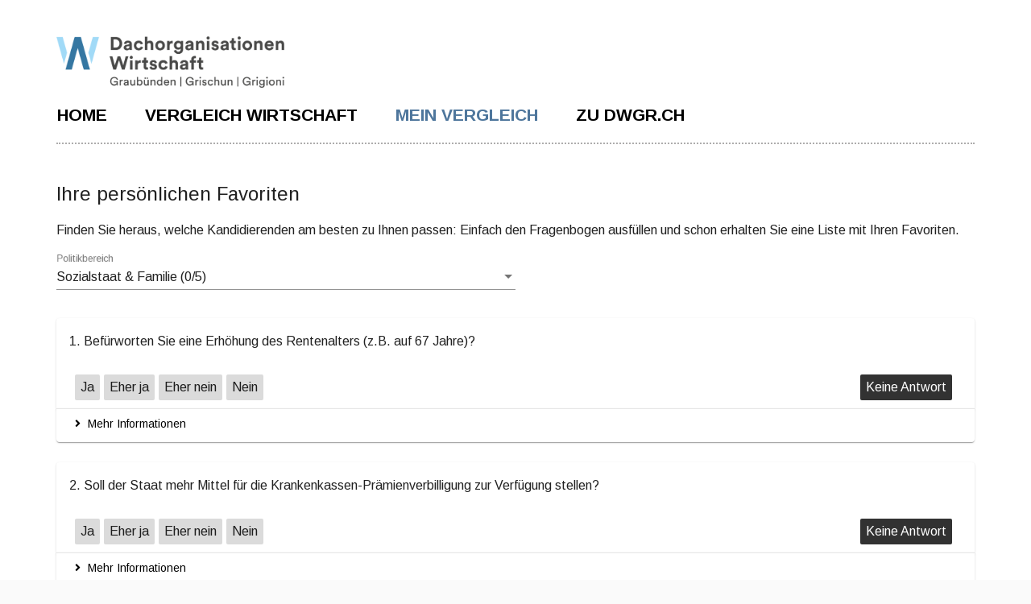

--- FILE ---
content_type: text/html; charset=utf-8
request_url: https://dwgr-2023.smartvote.ch/de/canton/gr/election/1057/district/1057:936/voter
body_size: 79110
content:
<!DOCTYPE html><html lang="en"><head>
    <meta charset="utf-8">
    <title>DWGR Wahlhilfe</title>
    <base href="/de/">
    <meta name="viewport" content="width=device-width, initial-scale=1">
    <link rel="icon" type="image/x-icon" href="https://www.dwgr.ch/files/dwgr/system/img/favicon.ico">
    <link href="https://fonts.googleapis.com/icon?family=Material+Icons" rel="stylesheet">
    <link rel="stylesheet" href="https://use.fontawesome.com/releases/v5.1.0/css/all.css" integrity="sha384-lKuwvrZot6UHsBSfcMvOkWwlCMgc0TaWr+30HWe3a4ltaBwTZhyTEggF5tJv8tbt" crossorigin="anonymous">
    <!-- Google Tag Manager -->
    <script>
      ;(function(w, d, s, l, i) {
        w[l] = w[l] || []
        w[l].push({
          'gtm.start': new Date().getTime(),
          event: 'gtm.js'
        })
        var f = d.getElementsByTagName(s)[0],
          j = d.createElement(s),
          dl = l != 'dataLayer' ? '&l=' + l : ''
        j.async = true
        j.src = 'https://www.googletagmanager.com/gtm.js?id=' + i + dl
        f.parentNode.insertBefore(j, f)
      })(window, document, 'script', 'dataLayer', 'GTM-PZFZ42M')
    </script>
    <!-- End Google Tag Manager -->
  <link rel="stylesheet" href="/styles.46bbbc26c365583a03b0.css"><style ng-transition="sv-org-app">
/*# sourceMappingURL=[data-uri] */</style><style ng-transition="sv-org-app">
/*# sourceMappingURL=[data-uri] */</style><style ng-transition="sv-org-app">.page[_ngcontent-sc2] {
  max-width: 1200px;
  min-height: calc(100% - 189px);
  margin-left: auto;
  margin-right: auto;
  background-color: white; }

.sidenav[_ngcontent-sc2] {
  background-color: white;
  width: 240px;
  padding-top: 32px; }

.sidenav[_ngcontent-sc2]   ul.nav[_ngcontent-sc2]    > li[_ngcontent-sc2] {
    display: block; }

.sidenav[_ngcontent-sc2]   ul.nav[_ngcontent-sc2]    > li[_ngcontent-sc2]    > a[_ngcontent-sc2] {
      font-size: 16px;
      display: block; }

.content[_ngcontent-sc2] {
  padding: 10px;
  background-color: white; }

@media (min-width: 768px) {
  .content[_ngcontent-sc2] {
    padding: 30px; } }

@media (min-width: 992px) {
  .header[_ngcontent-sc2] {
    max-width: 1200px; } }
/*# sourceMappingURL=[data-uri] */</style><style ng-transition="sv-org-app">.mat-drawer-container{position:relative;z-index:1;box-sizing:border-box;-webkit-overflow-scrolling:touch;display:block;overflow:hidden}.mat-drawer-container[fullscreen]{top:0;left:0;right:0;bottom:0;position:absolute}.mat-drawer-container[fullscreen].mat-drawer-opened{overflow:hidden}.mat-drawer-container.mat-drawer-container-explicit-backdrop .mat-drawer-side{z-index:3}.mat-drawer-container.ng-animate-disabled .mat-drawer-backdrop,.mat-drawer-container.ng-animate-disabled .mat-drawer-content,.ng-animate-disabled .mat-drawer-container .mat-drawer-backdrop,.ng-animate-disabled .mat-drawer-container .mat-drawer-content{transition:none}.mat-drawer-backdrop{top:0;left:0;right:0;bottom:0;position:absolute;display:block;z-index:3;visibility:hidden}.mat-drawer-backdrop.mat-drawer-shown{visibility:visible}.mat-drawer-transition .mat-drawer-backdrop{transition-duration:.4s;transition-timing-function:cubic-bezier(.25,.8,.25,1);transition-property:background-color,visibility}@media (-ms-high-contrast:active){.mat-drawer-backdrop{opacity:.5}}.mat-drawer-content{position:relative;z-index:1;display:block;height:100%;overflow:auto}.mat-drawer-transition .mat-drawer-content{transition-duration:.4s;transition-timing-function:cubic-bezier(.25,.8,.25,1);transition-property:transform,margin-left,margin-right}.mat-drawer{position:relative;z-index:4;display:block;position:absolute;top:0;bottom:0;z-index:3;outline:0;box-sizing:border-box;overflow-y:auto;transform:translate3d(-100%,0,0)}@media (-ms-high-contrast:active){.mat-drawer,[dir=rtl] .mat-drawer.mat-drawer-end{border-right:solid 1px currentColor}}@media (-ms-high-contrast:active){.mat-drawer.mat-drawer-end,[dir=rtl] .mat-drawer{border-left:solid 1px currentColor;border-right:none}}.mat-drawer.mat-drawer-side{z-index:2}.mat-drawer.mat-drawer-end{right:0;transform:translate3d(100%,0,0)}[dir=rtl] .mat-drawer{transform:translate3d(100%,0,0)}[dir=rtl] .mat-drawer.mat-drawer-end{left:0;right:auto;transform:translate3d(-100%,0,0)}.mat-drawer-inner-container{width:100%;height:100%;overflow:auto;-webkit-overflow-scrolling:touch}.mat-sidenav-fixed{position:fixed}</style><style ng-transition="sv-org-app">
/*# sourceMappingURL=[data-uri] */</style><style ng-transition="sv-org-app">.footer[_ngcontent-sc8] {
  height: 45px;
  padding-bottom: 32px; }

.footer-content[_ngcontent-sc8] {
  max-width: 1060px;
  margin-left: auto;
  margin-right: auto;
  padding-top: 15px;
  text-align: center;
  height: 30px;
  color: rgba(0, 0, 0, 0.47); }

.footer-link[_ngcontent-sc8] {
  line-height: 1.5em;
  margin-right: 10px;
  margin-left: 10px; }

.footer-link[_ngcontent-sc8]   a[_ngcontent-sc8] {
  color: inherit;
  text-decoration: none;
  cursor: pointer; }

.footer-link[_ngcontent-sc8]   a[_ngcontent-sc8]:hover {
  color: rgba(0, 0, 0, 0.67); }
/*# sourceMappingURL=[data-uri] */</style><style ng-transition="sv-org-app">.container[_ngcontent-sc3] {
  width: 100%;
  min-height: 200px;
  display: flex;
  align-items: center;
  justify-content: center; }
/*# sourceMappingURL=[data-uri] */</style><style ng-transition="sv-org-app">.mat-progress-spinner{display:block;position:relative}.mat-progress-spinner svg{position:absolute;transform:rotate(-90deg);top:0;left:0;transform-origin:center;overflow:visible}.mat-progress-spinner circle{fill:transparent;transform-origin:center;transition:stroke-dashoffset 225ms linear}._mat-animation-noopable.mat-progress-spinner circle{transition:none;animation:none}.mat-progress-spinner.mat-progress-spinner-indeterminate-animation[mode=indeterminate]{animation:mat-progress-spinner-linear-rotate 2s linear infinite}._mat-animation-noopable.mat-progress-spinner.mat-progress-spinner-indeterminate-animation[mode=indeterminate]{transition:none;animation:none}.mat-progress-spinner.mat-progress-spinner-indeterminate-animation[mode=indeterminate] circle{transition-property:stroke;animation-duration:4s;animation-timing-function:cubic-bezier(.35,0,.25,1);animation-iteration-count:infinite}._mat-animation-noopable.mat-progress-spinner.mat-progress-spinner-indeterminate-animation[mode=indeterminate] circle{transition:none;animation:none}.mat-progress-spinner.mat-progress-spinner-indeterminate-fallback-animation[mode=indeterminate]{animation:mat-progress-spinner-stroke-rotate-fallback 10s cubic-bezier(.87,.03,.33,1) infinite}._mat-animation-noopable.mat-progress-spinner.mat-progress-spinner-indeterminate-fallback-animation[mode=indeterminate]{transition:none;animation:none}.mat-progress-spinner.mat-progress-spinner-indeterminate-fallback-animation[mode=indeterminate] circle{transition-property:stroke}._mat-animation-noopable.mat-progress-spinner.mat-progress-spinner-indeterminate-fallback-animation[mode=indeterminate] circle{transition:none;animation:none}@keyframes mat-progress-spinner-linear-rotate{0%{transform:rotate(0)}100%{transform:rotate(360deg)}}@keyframes mat-progress-spinner-stroke-rotate-100{0%{stroke-dashoffset:268.60617px;transform:rotate(0)}12.5%{stroke-dashoffset:56.54867px;transform:rotate(0)}12.5001%{stroke-dashoffset:56.54867px;transform:rotateX(180deg) rotate(72.5deg)}25%{stroke-dashoffset:268.60617px;transform:rotateX(180deg) rotate(72.5deg)}25.0001%{stroke-dashoffset:268.60617px;transform:rotate(270deg)}37.5%{stroke-dashoffset:56.54867px;transform:rotate(270deg)}37.5001%{stroke-dashoffset:56.54867px;transform:rotateX(180deg) rotate(161.5deg)}50%{stroke-dashoffset:268.60617px;transform:rotateX(180deg) rotate(161.5deg)}50.0001%{stroke-dashoffset:268.60617px;transform:rotate(180deg)}62.5%{stroke-dashoffset:56.54867px;transform:rotate(180deg)}62.5001%{stroke-dashoffset:56.54867px;transform:rotateX(180deg) rotate(251.5deg)}75%{stroke-dashoffset:268.60617px;transform:rotateX(180deg) rotate(251.5deg)}75.0001%{stroke-dashoffset:268.60617px;transform:rotate(90deg)}87.5%{stroke-dashoffset:56.54867px;transform:rotate(90deg)}87.5001%{stroke-dashoffset:56.54867px;transform:rotateX(180deg) rotate(341.5deg)}100%{stroke-dashoffset:268.60617px;transform:rotateX(180deg) rotate(341.5deg)}}@keyframes mat-progress-spinner-stroke-rotate-fallback{0%{transform:rotate(0)}25%{transform:rotate(1170deg)}50%{transform:rotate(2340deg)}75%{transform:rotate(3510deg)}100%{transform:rotate(4680deg)}}</style><style ng-transition="sv-org-app">.mat-button .mat-button-focus-overlay,.mat-icon-button .mat-button-focus-overlay{opacity:0}.mat-button:hover .mat-button-focus-overlay,.mat-stroked-button:hover .mat-button-focus-overlay{opacity:.04}@media (hover:none){.mat-button:hover .mat-button-focus-overlay,.mat-stroked-button:hover .mat-button-focus-overlay{opacity:0}}.mat-button,.mat-flat-button,.mat-icon-button,.mat-stroked-button{box-sizing:border-box;position:relative;-webkit-user-select:none;-moz-user-select:none;-ms-user-select:none;user-select:none;cursor:pointer;outline:0;border:none;-webkit-tap-highlight-color:transparent;display:inline-block;white-space:nowrap;text-decoration:none;vertical-align:baseline;text-align:center;margin:0;min-width:64px;line-height:36px;padding:0 16px;border-radius:4px;overflow:visible}.mat-button::-moz-focus-inner,.mat-flat-button::-moz-focus-inner,.mat-icon-button::-moz-focus-inner,.mat-stroked-button::-moz-focus-inner{border:0}.mat-button[disabled],.mat-flat-button[disabled],.mat-icon-button[disabled],.mat-stroked-button[disabled]{cursor:default}.mat-button.cdk-keyboard-focused .mat-button-focus-overlay,.mat-button.cdk-program-focused .mat-button-focus-overlay,.mat-flat-button.cdk-keyboard-focused .mat-button-focus-overlay,.mat-flat-button.cdk-program-focused .mat-button-focus-overlay,.mat-icon-button.cdk-keyboard-focused .mat-button-focus-overlay,.mat-icon-button.cdk-program-focused .mat-button-focus-overlay,.mat-stroked-button.cdk-keyboard-focused .mat-button-focus-overlay,.mat-stroked-button.cdk-program-focused .mat-button-focus-overlay{opacity:.12}.mat-button::-moz-focus-inner,.mat-flat-button::-moz-focus-inner,.mat-icon-button::-moz-focus-inner,.mat-stroked-button::-moz-focus-inner{border:0}.mat-raised-button{box-sizing:border-box;position:relative;-webkit-user-select:none;-moz-user-select:none;-ms-user-select:none;user-select:none;cursor:pointer;outline:0;border:none;-webkit-tap-highlight-color:transparent;display:inline-block;white-space:nowrap;text-decoration:none;vertical-align:baseline;text-align:center;margin:0;min-width:64px;line-height:36px;padding:0 16px;border-radius:4px;overflow:visible;transform:translate3d(0,0,0);transition:background .4s cubic-bezier(.25,.8,.25,1),box-shadow 280ms cubic-bezier(.4,0,.2,1)}.mat-raised-button::-moz-focus-inner{border:0}.mat-raised-button[disabled]{cursor:default}.mat-raised-button.cdk-keyboard-focused .mat-button-focus-overlay,.mat-raised-button.cdk-program-focused .mat-button-focus-overlay{opacity:.12}.mat-raised-button::-moz-focus-inner{border:0}._mat-animation-noopable.mat-raised-button{transition:none;animation:none}.mat-stroked-button{border:1px solid currentColor;padding:0 15px;line-height:34px}.mat-stroked-button .mat-button-focus-overlay,.mat-stroked-button .mat-button-ripple.mat-ripple{top:-1px;left:-1px;right:-1px;bottom:-1px}.mat-fab{box-sizing:border-box;position:relative;-webkit-user-select:none;-moz-user-select:none;-ms-user-select:none;user-select:none;cursor:pointer;outline:0;border:none;-webkit-tap-highlight-color:transparent;display:inline-block;white-space:nowrap;text-decoration:none;vertical-align:baseline;text-align:center;margin:0;min-width:64px;line-height:36px;padding:0 16px;border-radius:4px;overflow:visible;transform:translate3d(0,0,0);transition:background .4s cubic-bezier(.25,.8,.25,1),box-shadow 280ms cubic-bezier(.4,0,.2,1);min-width:0;border-radius:50%;width:56px;height:56px;padding:0;flex-shrink:0}.mat-fab::-moz-focus-inner{border:0}.mat-fab[disabled]{cursor:default}.mat-fab.cdk-keyboard-focused .mat-button-focus-overlay,.mat-fab.cdk-program-focused .mat-button-focus-overlay{opacity:.12}.mat-fab::-moz-focus-inner{border:0}._mat-animation-noopable.mat-fab{transition:none;animation:none}.mat-fab .mat-button-wrapper{padding:16px 0;display:inline-block;line-height:24px}.mat-mini-fab{box-sizing:border-box;position:relative;-webkit-user-select:none;-moz-user-select:none;-ms-user-select:none;user-select:none;cursor:pointer;outline:0;border:none;-webkit-tap-highlight-color:transparent;display:inline-block;white-space:nowrap;text-decoration:none;vertical-align:baseline;text-align:center;margin:0;min-width:64px;line-height:36px;padding:0 16px;border-radius:4px;overflow:visible;transform:translate3d(0,0,0);transition:background .4s cubic-bezier(.25,.8,.25,1),box-shadow 280ms cubic-bezier(.4,0,.2,1);min-width:0;border-radius:50%;width:40px;height:40px;padding:0;flex-shrink:0}.mat-mini-fab::-moz-focus-inner{border:0}.mat-mini-fab[disabled]{cursor:default}.mat-mini-fab.cdk-keyboard-focused .mat-button-focus-overlay,.mat-mini-fab.cdk-program-focused .mat-button-focus-overlay{opacity:.12}.mat-mini-fab::-moz-focus-inner{border:0}._mat-animation-noopable.mat-mini-fab{transition:none;animation:none}.mat-mini-fab .mat-button-wrapper{padding:8px 0;display:inline-block;line-height:24px}.mat-icon-button{padding:0;min-width:0;width:40px;height:40px;flex-shrink:0;line-height:40px;border-radius:50%}.mat-icon-button .mat-icon,.mat-icon-button i{line-height:24px}.mat-button-focus-overlay,.mat-button-ripple.mat-ripple{top:0;left:0;right:0;bottom:0;position:absolute;pointer-events:none;border-radius:inherit}.mat-button-focus-overlay{opacity:0;transition:opacity .2s cubic-bezier(.35,0,.25,1),background-color .2s cubic-bezier(.35,0,.25,1)}._mat-animation-noopable .mat-button-focus-overlay{transition:none}@media (-ms-high-contrast:active){.mat-button-focus-overlay{background-color:#fff}}@media (-ms-high-contrast:black-on-white){.mat-button-focus-overlay{background-color:#000}}.mat-button-ripple-round{border-radius:50%;z-index:1}.mat-button .mat-button-wrapper>*,.mat-fab .mat-button-wrapper>*,.mat-flat-button .mat-button-wrapper>*,.mat-icon-button .mat-button-wrapper>*,.mat-mini-fab .mat-button-wrapper>*,.mat-raised-button .mat-button-wrapper>*,.mat-stroked-button .mat-button-wrapper>*{vertical-align:middle}.mat-form-field:not(.mat-form-field-appearance-legacy) .mat-form-field-prefix .mat-icon-button,.mat-form-field:not(.mat-form-field-appearance-legacy) .mat-form-field-suffix .mat-icon-button{display:block;font-size:inherit;width:2.5em;height:2.5em}@media (-ms-high-contrast:active){.mat-button,.mat-fab,.mat-flat-button,.mat-icon-button,.mat-mini-fab,.mat-raised-button{outline:solid 1px}}</style><style ng-transition="sv-org-app">.mat-icon{background-repeat:no-repeat;display:inline-block;fill:currentColor;height:24px;width:24px}.mat-icon.mat-icon-inline{font-size:inherit;height:inherit;line-height:inherit;width:inherit}[dir=rtl] .mat-icon-rtl-mirror{transform:scale(-1,1)}.mat-form-field:not(.mat-form-field-appearance-legacy) .mat-form-field-prefix .mat-icon,.mat-form-field:not(.mat-form-field-appearance-legacy) .mat-form-field-suffix .mat-icon{display:block}.mat-form-field:not(.mat-form-field-appearance-legacy) .mat-form-field-prefix .mat-icon-button .mat-icon,.mat-form-field:not(.mat-form-field-appearance-legacy) .mat-form-field-suffix .mat-icon-button .mat-icon{margin:auto}</style><style ng-transition="sv-org-app">.row[_ngcontent-sc4] {
  display: flex;
  justify-content: space-between;
  width: 100%; }

.questionnaire-recommendation-button[_ngcontent-sc4] {
  margin-top: 15px;
  width: 100%; }

.fields-container[_ngcontent-sc4] {
  margin-bottom: 15px;
  display: flex; }

.fields-container[_ngcontent-sc4]    > *[_ngcontent-sc4] {
  width: 100%; }

@media (min-width: 768px) {
  .fields-container[_ngcontent-sc4]    > *[_ngcontent-sc4] {
    width: 50%; } }

.infobox-wrapper[_ngcontent-sc4] {
  margin: -18px 0px 25px 0px;
  padding: 10px 0px;
  position: relative;
  text-align: left;
  border-radius: 0px 0px 4px 4px;
  border-top: 1px solid rgba(0, 0, 0, 0.1);
  background: white;
  box-shadow: 0px 2px 1px -1px rgba(0, 0, 0, 0.2), 0px 1px 1px 0px rgba(0, 0, 0, 0.14), 0px 1px 3px 0px rgba(0, 0, 0, 0.12); }

.info-text[_ngcontent-sc4] {
  font-size: 14px; }
/*# sourceMappingURL=[data-uri] */</style><style ng-transition="sv-org-app">.mat-form-field{display:inline-block;position:relative;text-align:left}[dir=rtl] .mat-form-field{text-align:right}.mat-form-field-wrapper{position:relative}.mat-form-field-flex{display:inline-flex;align-items:baseline;box-sizing:border-box;width:100%}.mat-form-field-prefix,.mat-form-field-suffix{white-space:nowrap;flex:none;position:relative}.mat-form-field-infix{display:block;position:relative;flex:auto;min-width:0;width:180px}@media (-ms-high-contrast:active){.mat-form-field-infix{border-image:linear-gradient(transparent,transparent)}}.mat-form-field-label-wrapper{position:absolute;left:0;box-sizing:content-box;width:100%;height:100%;overflow:hidden;pointer-events:none}[dir=rtl] .mat-form-field-label-wrapper{left:auto;right:0}.mat-form-field-label{position:absolute;left:0;font:inherit;pointer-events:none;width:100%;white-space:nowrap;text-overflow:ellipsis;overflow:hidden;transform-origin:0 0;transition:transform .4s cubic-bezier(.25,.8,.25,1),color .4s cubic-bezier(.25,.8,.25,1),width .4s cubic-bezier(.25,.8,.25,1);display:none}[dir=rtl] .mat-form-field-label{transform-origin:100% 0;left:auto;right:0}.mat-form-field-can-float.mat-form-field-should-float .mat-form-field-label,.mat-form-field-empty.mat-form-field-label{display:block}.mat-form-field-autofill-control:-webkit-autofill+.mat-form-field-label-wrapper .mat-form-field-label{display:none}.mat-form-field-can-float .mat-form-field-autofill-control:-webkit-autofill+.mat-form-field-label-wrapper .mat-form-field-label{display:block;transition:none}.mat-input-server:focus+.mat-form-field-label-wrapper .mat-form-field-label,.mat-input-server[placeholder]:not(:placeholder-shown)+.mat-form-field-label-wrapper .mat-form-field-label{display:none}.mat-form-field-can-float .mat-input-server:focus+.mat-form-field-label-wrapper .mat-form-field-label,.mat-form-field-can-float .mat-input-server[placeholder]:not(:placeholder-shown)+.mat-form-field-label-wrapper .mat-form-field-label{display:block}.mat-form-field-label:not(.mat-form-field-empty){transition:none}.mat-form-field-underline{position:absolute;width:100%;pointer-events:none;transform:scaleY(1.0001)}.mat-form-field-ripple{position:absolute;left:0;width:100%;transform-origin:50%;transform:scaleX(.5);opacity:0;transition:background-color .3s cubic-bezier(.55,0,.55,.2)}.mat-form-field.mat-focused .mat-form-field-ripple,.mat-form-field.mat-form-field-invalid .mat-form-field-ripple{opacity:1;transform:scaleX(1);transition:transform .3s cubic-bezier(.25,.8,.25,1),opacity .1s cubic-bezier(.25,.8,.25,1),background-color .3s cubic-bezier(.25,.8,.25,1)}.mat-form-field-subscript-wrapper{position:absolute;box-sizing:border-box;width:100%;overflow:hidden}.mat-form-field-label-wrapper .mat-icon,.mat-form-field-subscript-wrapper .mat-icon{width:1em;height:1em;font-size:inherit;vertical-align:baseline}.mat-form-field-hint-wrapper{display:flex}.mat-form-field-hint-spacer{flex:1 0 1em}.mat-error{display:block}.mat-form-field-control-wrapper{position:relative}.mat-form-field._mat-animation-noopable .mat-form-field-label,.mat-form-field._mat-animation-noopable .mat-form-field-ripple{transition:none}</style><style ng-transition="sv-org-app">.mat-form-field-appearance-fill .mat-form-field-flex{border-radius:4px 4px 0 0;padding:.75em .75em 0 .75em}@media (-ms-high-contrast:active){.mat-form-field-appearance-fill .mat-form-field-flex{outline:solid 1px}}.mat-form-field-appearance-fill .mat-form-field-underline::before{content:'';display:block;position:absolute;bottom:0;height:1px;width:100%}.mat-form-field-appearance-fill .mat-form-field-ripple{bottom:0;height:2px}@media (-ms-high-contrast:active){.mat-form-field-appearance-fill .mat-form-field-ripple{height:0;border-top:solid 2px}}.mat-form-field-appearance-fill:not(.mat-form-field-disabled) .mat-form-field-flex:hover~.mat-form-field-underline .mat-form-field-ripple{opacity:1;transform:none;transition:opacity .6s cubic-bezier(.25,.8,.25,1)}.mat-form-field-appearance-fill._mat-animation-noopable:not(.mat-form-field-disabled) .mat-form-field-flex:hover~.mat-form-field-underline .mat-form-field-ripple{transition:none}.mat-form-field-appearance-fill .mat-form-field-subscript-wrapper{padding:0 1em}</style><style ng-transition="sv-org-app">.mat-input-element{font:inherit;background:0 0;color:currentColor;border:none;outline:0;padding:0;margin:0;width:100%;max-width:100%;vertical-align:bottom;text-align:inherit}.mat-input-element:-moz-ui-invalid{box-shadow:none}.mat-input-element::-ms-clear,.mat-input-element::-ms-reveal{display:none}.mat-input-element,.mat-input-element::-webkit-search-cancel-button,.mat-input-element::-webkit-search-decoration,.mat-input-element::-webkit-search-results-button,.mat-input-element::-webkit-search-results-decoration{-webkit-appearance:none}.mat-input-element::-webkit-caps-lock-indicator,.mat-input-element::-webkit-contacts-auto-fill-button,.mat-input-element::-webkit-credentials-auto-fill-button{visibility:hidden}.mat-input-element[type=date]::after,.mat-input-element[type=datetime-local]::after,.mat-input-element[type=datetime]::after,.mat-input-element[type=month]::after,.mat-input-element[type=time]::after,.mat-input-element[type=week]::after{content:' ';white-space:pre;width:1px}.mat-input-element::-webkit-calendar-picker-indicator,.mat-input-element::-webkit-clear-button,.mat-input-element::-webkit-inner-spin-button{font-size:.75em}.mat-input-element::placeholder{-webkit-user-select:none;-moz-user-select:none;-ms-user-select:none;user-select:none;transition:color .4s .133s cubic-bezier(.25,.8,.25,1)}.mat-input-element::-moz-placeholder{-webkit-user-select:none;-moz-user-select:none;-ms-user-select:none;user-select:none;transition:color .4s .133s cubic-bezier(.25,.8,.25,1)}.mat-input-element::-webkit-input-placeholder{-webkit-user-select:none;-moz-user-select:none;-ms-user-select:none;user-select:none;transition:color .4s .133s cubic-bezier(.25,.8,.25,1)}.mat-input-element:-ms-input-placeholder{-webkit-user-select:none;-moz-user-select:none;-ms-user-select:none;user-select:none;transition:color .4s .133s cubic-bezier(.25,.8,.25,1)}.mat-form-field-hide-placeholder .mat-input-element::placeholder{color:transparent!important;-webkit-text-fill-color:transparent;transition:none}.mat-form-field-hide-placeholder .mat-input-element::-moz-placeholder{color:transparent!important;-webkit-text-fill-color:transparent;transition:none}.mat-form-field-hide-placeholder .mat-input-element::-webkit-input-placeholder{color:transparent!important;-webkit-text-fill-color:transparent;transition:none}.mat-form-field-hide-placeholder .mat-input-element:-ms-input-placeholder{color:transparent!important;-webkit-text-fill-color:transparent;transition:none}textarea.mat-input-element{resize:vertical;overflow:auto}textarea.mat-input-element.cdk-textarea-autosize{resize:none}textarea.mat-input-element{padding:2px 0;margin:-2px 0}select.mat-input-element{-moz-appearance:none;-webkit-appearance:none;position:relative;background-color:transparent;display:inline-flex;box-sizing:border-box;padding-top:1em;top:-1em;margin-bottom:-1em}select.mat-input-element::-ms-expand{display:none}select.mat-input-element::-moz-focus-inner{border:0}select.mat-input-element:not(:disabled){cursor:pointer}select.mat-input-element::-ms-value{color:inherit;background:0 0}@media (-ms-high-contrast:active){.mat-focused select.mat-input-element::-ms-value{color:inherit}}.mat-form-field-type-mat-native-select .mat-form-field-infix::after{content:'';width:0;height:0;border-left:5px solid transparent;border-right:5px solid transparent;border-top:5px solid;position:absolute;top:50%;right:0;margin-top:-2.5px;pointer-events:none}[dir=rtl] .mat-form-field-type-mat-native-select .mat-form-field-infix::after{right:auto;left:0}.mat-form-field-type-mat-native-select .mat-input-element{padding-right:15px}[dir=rtl] .mat-form-field-type-mat-native-select .mat-input-element{padding-right:0;padding-left:15px}.mat-form-field-type-mat-native-select .mat-form-field-label-wrapper{max-width:calc(100% - 10px)}.mat-form-field-type-mat-native-select.mat-form-field-appearance-outline .mat-form-field-infix::after{margin-top:-5px}.mat-form-field-type-mat-native-select.mat-form-field-appearance-fill .mat-form-field-infix::after{margin-top:-10px}</style><style ng-transition="sv-org-app">.mat-form-field-appearance-legacy .mat-form-field-label{transform:perspective(100px);-ms-transform:none}.mat-form-field-appearance-legacy .mat-form-field-prefix .mat-icon,.mat-form-field-appearance-legacy .mat-form-field-suffix .mat-icon{width:1em}.mat-form-field-appearance-legacy .mat-form-field-prefix .mat-icon-button,.mat-form-field-appearance-legacy .mat-form-field-suffix .mat-icon-button{font:inherit;vertical-align:baseline}.mat-form-field-appearance-legacy .mat-form-field-prefix .mat-icon-button .mat-icon,.mat-form-field-appearance-legacy .mat-form-field-suffix .mat-icon-button .mat-icon{font-size:inherit}.mat-form-field-appearance-legacy .mat-form-field-underline{height:1px}@media (-ms-high-contrast:active){.mat-form-field-appearance-legacy .mat-form-field-underline{height:0;border-top:solid 1px}}.mat-form-field-appearance-legacy .mat-form-field-ripple{top:0;height:2px;overflow:hidden}@media (-ms-high-contrast:active){.mat-form-field-appearance-legacy .mat-form-field-ripple{height:0;border-top:solid 2px}}.mat-form-field-appearance-legacy.mat-form-field-disabled .mat-form-field-underline{background-position:0;background-color:transparent}@media (-ms-high-contrast:active){.mat-form-field-appearance-legacy.mat-form-field-disabled .mat-form-field-underline{border-top-style:dotted;border-top-width:2px}}.mat-form-field-appearance-legacy.mat-form-field-invalid:not(.mat-focused) .mat-form-field-ripple{height:1px}</style><style ng-transition="sv-org-app">.mat-form-field-appearance-outline .mat-form-field-wrapper{margin:.25em 0}.mat-form-field-appearance-outline .mat-form-field-flex{padding:0 .75em 0 .75em;margin-top:-.25em;position:relative}.mat-form-field-appearance-outline .mat-form-field-prefix,.mat-form-field-appearance-outline .mat-form-field-suffix{top:.25em}.mat-form-field-appearance-outline .mat-form-field-outline{display:flex;position:absolute;top:.25em;left:0;right:0;bottom:0;pointer-events:none}.mat-form-field-appearance-outline .mat-form-field-outline-end,.mat-form-field-appearance-outline .mat-form-field-outline-start{border:1px solid currentColor;min-width:5px}.mat-form-field-appearance-outline .mat-form-field-outline-start{border-radius:5px 0 0 5px;border-right-style:none}[dir=rtl] .mat-form-field-appearance-outline .mat-form-field-outline-start{border-right-style:solid;border-left-style:none;border-radius:0 5px 5px 0}.mat-form-field-appearance-outline .mat-form-field-outline-end{border-radius:0 5px 5px 0;border-left-style:none;flex-grow:1}[dir=rtl] .mat-form-field-appearance-outline .mat-form-field-outline-end{border-left-style:solid;border-right-style:none;border-radius:5px 0 0 5px}.mat-form-field-appearance-outline .mat-form-field-outline-gap{border-radius:.000001px;border:1px solid currentColor;border-left-style:none;border-right-style:none}.mat-form-field-appearance-outline.mat-form-field-can-float.mat-form-field-should-float .mat-form-field-outline-gap{border-top-color:transparent}.mat-form-field-appearance-outline .mat-form-field-outline-thick{opacity:0}.mat-form-field-appearance-outline .mat-form-field-outline-thick .mat-form-field-outline-end,.mat-form-field-appearance-outline .mat-form-field-outline-thick .mat-form-field-outline-gap,.mat-form-field-appearance-outline .mat-form-field-outline-thick .mat-form-field-outline-start{border-width:2px;transition:border-color .3s cubic-bezier(.25,.8,.25,1)}.mat-form-field-appearance-outline.mat-focused .mat-form-field-outline,.mat-form-field-appearance-outline.mat-form-field-invalid .mat-form-field-outline{opacity:0;transition:opacity .1s cubic-bezier(.25,.8,.25,1)}.mat-form-field-appearance-outline.mat-focused .mat-form-field-outline-thick,.mat-form-field-appearance-outline.mat-form-field-invalid .mat-form-field-outline-thick{opacity:1}.mat-form-field-appearance-outline:not(.mat-form-field-disabled) .mat-form-field-flex:hover .mat-form-field-outline{opacity:0;transition:opacity .6s cubic-bezier(.25,.8,.25,1)}.mat-form-field-appearance-outline:not(.mat-form-field-disabled) .mat-form-field-flex:hover .mat-form-field-outline-thick{opacity:1}.mat-form-field-appearance-outline .mat-form-field-subscript-wrapper{padding:0 1em}.mat-form-field-appearance-outline._mat-animation-noopable .mat-form-field-outline,.mat-form-field-appearance-outline._mat-animation-noopable .mat-form-field-outline-end,.mat-form-field-appearance-outline._mat-animation-noopable .mat-form-field-outline-gap,.mat-form-field-appearance-outline._mat-animation-noopable .mat-form-field-outline-start,.mat-form-field-appearance-outline._mat-animation-noopable:not(.mat-form-field-disabled) .mat-form-field-flex:hover~.mat-form-field-outline{transition:none}</style><style ng-transition="sv-org-app">.mat-form-field-appearance-standard .mat-form-field-flex{padding-top:.75em}.mat-form-field-appearance-standard .mat-form-field-underline{height:1px}@media (-ms-high-contrast:active){.mat-form-field-appearance-standard .mat-form-field-underline{height:0;border-top:solid 1px}}.mat-form-field-appearance-standard .mat-form-field-ripple{bottom:0;height:2px}@media (-ms-high-contrast:active){.mat-form-field-appearance-standard .mat-form-field-ripple{height:0;border-top:2px}}.mat-form-field-appearance-standard.mat-form-field-disabled .mat-form-field-underline{background-position:0;background-color:transparent}@media (-ms-high-contrast:active){.mat-form-field-appearance-standard.mat-form-field-disabled .mat-form-field-underline{border-top-style:dotted;border-top-width:2px}}.mat-form-field-appearance-standard:not(.mat-form-field-disabled) .mat-form-field-flex:hover~.mat-form-field-underline .mat-form-field-ripple{opacity:1;transform:none;transition:opacity .6s cubic-bezier(.25,.8,.25,1)}.mat-form-field-appearance-standard._mat-animation-noopable:not(.mat-form-field-disabled) .mat-form-field-flex:hover~.mat-form-field-underline .mat-form-field-ripple{transition:none}</style><style ng-transition="sv-org-app">.mat-select{display:inline-block;width:100%;outline:0}.mat-select-trigger{display:inline-table;cursor:pointer;position:relative;box-sizing:border-box}.mat-select-disabled .mat-select-trigger{-webkit-user-select:none;-moz-user-select:none;-ms-user-select:none;user-select:none;cursor:default}.mat-select-value{display:table-cell;max-width:0;width:100%;overflow:hidden;text-overflow:ellipsis;white-space:nowrap}.mat-select-value-text{white-space:nowrap;overflow:hidden;text-overflow:ellipsis}.mat-select-arrow-wrapper{display:table-cell;vertical-align:middle}.mat-form-field-appearance-fill .mat-select-arrow-wrapper{transform:translateY(-50%)}.mat-form-field-appearance-outline .mat-select-arrow-wrapper{transform:translateY(-25%)}.mat-form-field-appearance-standard.mat-form-field-has-label .mat-select:not(.mat-select-empty) .mat-select-arrow-wrapper{transform:translateY(-50%)}.mat-form-field-appearance-standard .mat-select.mat-select-empty .mat-select-arrow-wrapper{transition:transform .4s cubic-bezier(.25,.8,.25,1)}._mat-animation-noopable.mat-form-field-appearance-standard .mat-select.mat-select-empty .mat-select-arrow-wrapper{transition:none}.mat-select-arrow{width:0;height:0;border-left:5px solid transparent;border-right:5px solid transparent;border-top:5px solid;margin:0 4px}.mat-select-panel-wrap{flex-basis:100%}.mat-select-panel{min-width:112px;max-width:280px;overflow:auto;-webkit-overflow-scrolling:touch;padding-top:0;padding-bottom:0;max-height:256px;min-width:100%;border-radius:4px}@media (-ms-high-contrast:active){.mat-select-panel{outline:solid 1px}}.mat-select-panel .mat-optgroup-label,.mat-select-panel .mat-option{font-size:inherit;line-height:3em;height:3em}.mat-form-field-type-mat-select:not(.mat-form-field-disabled) .mat-form-field-flex{cursor:pointer}.mat-form-field-type-mat-select .mat-form-field-label{width:calc(100% - 18px)}.mat-select-placeholder{transition:color .4s .133s cubic-bezier(.25,.8,.25,1)}._mat-animation-noopable .mat-select-placeholder{transition:none}.mat-form-field-hide-placeholder .mat-select-placeholder{color:transparent;-webkit-text-fill-color:transparent;transition:none;display:block}</style><style ng-transition="sv-org-app">.mat-option{white-space:nowrap;overflow:hidden;text-overflow:ellipsis;display:block;line-height:48px;height:48px;padding:0 16px;text-align:left;text-decoration:none;max-width:100%;position:relative;cursor:pointer;outline:0;display:flex;flex-direction:row;max-width:100%;box-sizing:border-box;align-items:center;-webkit-tap-highlight-color:transparent}.mat-option[disabled]{cursor:default}[dir=rtl] .mat-option{text-align:right}.mat-option .mat-icon{margin-right:16px;vertical-align:middle}.mat-option .mat-icon svg{vertical-align:top}[dir=rtl] .mat-option .mat-icon{margin-left:16px;margin-right:0}.mat-option[aria-disabled=true]{-webkit-user-select:none;-moz-user-select:none;-ms-user-select:none;user-select:none;cursor:default}.mat-optgroup .mat-option:not(.mat-option-multiple){padding-left:32px}[dir=rtl] .mat-optgroup .mat-option:not(.mat-option-multiple){padding-left:16px;padding-right:32px}@media (-ms-high-contrast:active){.mat-option{margin:0 1px}.mat-option.mat-active{border:solid 1px currentColor;margin:0}}.mat-option-text{display:inline-block;flex-grow:1;overflow:hidden;text-overflow:ellipsis}.mat-option .mat-option-ripple{top:0;left:0;right:0;bottom:0;position:absolute;pointer-events:none}@media (-ms-high-contrast:active){.mat-option .mat-option-ripple{opacity:.5}}.mat-option-pseudo-checkbox{margin-right:8px}[dir=rtl] .mat-option-pseudo-checkbox{margin-left:8px;margin-right:0}</style><style ng-transition="sv-org-app">@charset "UTF-8";
    .question[_ngcontent-sc15] {
      margin-bottom: 15px; }

    .answer-group[_ngcontent-sc15] {
      display: -webkit-box;
      display: -ms-flexbox;
      display: flex;
      -webkit-box-pack: justify;
          -ms-flex-pack: justify;
              justify-content: space-between;
      -ms-flex-wrap: wrap;
          flex-wrap: wrap;
      padding: 5px 15px; }

    .answer-budget-group[_ngcontent-sc15] {
      display: -webkit-box;
      display: -ms-flexbox;
      display: flex;
      -webkit-box-pack: justify;
          -ms-flex-pack: justify;
              justify-content: space-between;
      padding: 5px 15px; }

    .weight-group[_ngcontent-sc15] {
      padding: 5px 15px; }

    .answer-group-reply[_ngcontent-sc15] {
      display: -webkit-box;
      display: -ms-flexbox;
      display: flex;
      -ms-flex-wrap: wrap;
          flex-wrap: wrap; }

    .answer-budget-group-reply[_ngcontent-sc15] {
      display: -webkit-box;
      display: -ms-flexbox;
      display: flex; }

    .answer-group-no-reply[_ngcontent-sc15]  {
      display: -webkit-box;
      display: -ms-flexbox;
      display: flex; }

    .answer[_ngcontent-sc15] {
      cursor: pointer;
      padding: 7px;
      background-color: #dbdbdb;
      margin-right: 5px;
      border-radius: 2px;
      -webkit-transition: all ease .35s;
      transition: all ease .35s;
      text-align: center; }

    .weight-label[_ngcontent-sc15] {
      margin-bottom: 3px; }

    .weight-reply[_ngcontent-sc15] {
      min-width: 25px;
      text-align: center; }

    .weight-group-reply[_ngcontent-sc15] {
      display: -webkit-box;
      display: -ms-flexbox;
      display: flex; }

    .answer[_ngcontent-sc15]:hover {
      background-color: #a3a3a3; }

    .answer.active[_ngcontent-sc15] {
      background-color: #323232;
      color: white; }

    @media (max-width: 422px) {
      .answer-group[_ngcontent-sc15] {
        -webkit-box-pack: start;
            -ms-flex-pack: start;
                justify-content: flex-start;
        width: calc(100% - 30px); }
      .answer-group-reply[_ngcontent-sc15] {
        width: 100%; }
      .answer-group-no-reply[_ngcontent-sc15]  {
        width: 100%; }
      .answer-reply[_ngcontent-sc15] {
        width: calc(50% - 19px);
        margin-bottom: 5px; }
      .answer-no-reply[_ngcontent-sc15] {
        width: 100%;
        margin-top: 10px; } }

    @media (max-width: 470px) {
      .answer-budget-group[_ngcontent-sc15] {
        -ms-flex-wrap: wrap;
            flex-wrap: wrap;
        width: calc(100% - 30px); }
      .answer-budget-group-reply[_ngcontent-sc15] {
        -ms-flex-wrap: wrap;
            flex-wrap: wrap; }
      .answer-budget-reply[_ngcontent-sc15] {
        width: calc(50% - 19px);
        margin-bottom: 5px; }
      .answer-budget-no-reply[_ngcontent-sc15] {
        width: 100%;
        margin-top: 10px; } }</style><style ng-transition="sv-org-app">.mat-card{transition:box-shadow 280ms cubic-bezier(.4,0,.2,1);display:block;position:relative;padding:16px;border-radius:4px}.mat-card .mat-divider-horizontal{position:absolute;left:0;width:100%}[dir=rtl] .mat-card .mat-divider-horizontal{left:auto;right:0}.mat-card .mat-divider-horizontal.mat-divider-inset{position:static;margin:0}[dir=rtl] .mat-card .mat-divider-horizontal.mat-divider-inset{margin-right:0}@media (-ms-high-contrast:active){.mat-card{outline:solid 1px}}.mat-card-actions,.mat-card-content,.mat-card-subtitle{display:block;margin-bottom:16px}.mat-card-title{display:block;margin-bottom:8px}.mat-card-actions{margin-left:-8px;margin-right:-8px;padding:8px 0}.mat-card-actions-align-end{display:flex;justify-content:flex-end}.mat-card-image{width:calc(100% + 32px);margin:0 -16px 16px -16px}.mat-card-footer{display:block;margin:0 -16px -16px -16px}.mat-card-actions .mat-button,.mat-card-actions .mat-raised-button{margin:0 8px}.mat-card-header{display:flex;flex-direction:row}.mat-card-header .mat-card-title{margin-bottom:12px}.mat-card-header-text{margin:0 16px}.mat-card-avatar{height:40px;width:40px;border-radius:50%;flex-shrink:0;object-fit:cover}.mat-card-title-group{display:flex;justify-content:space-between}.mat-card-sm-image{width:80px;height:80px}.mat-card-md-image{width:112px;height:112px}.mat-card-lg-image{width:152px;height:152px}.mat-card-xl-image{width:240px;height:240px;margin:-8px}.mat-card-title-group>.mat-card-xl-image{margin:-8px 0 8px 0}@media (max-width:599px){.mat-card-title-group{margin:0}.mat-card-xl-image{margin-left:0;margin-right:0}}.mat-card-content>:first-child,.mat-card>:first-child{margin-top:0}.mat-card-content>:last-child:not(.mat-card-footer),.mat-card>:last-child:not(.mat-card-footer){margin-bottom:0}.mat-card-image:first-child{margin-top:-16px;border-top-left-radius:inherit;border-top-right-radius:inherit}.mat-card>.mat-card-actions:last-child{margin-bottom:-8px;padding-bottom:0}.mat-card-actions .mat-button:first-child,.mat-card-actions .mat-raised-button:first-child{margin-left:0;margin-right:0}.mat-card-subtitle:not(:first-child),.mat-card-title:not(:first-child){margin-top:-4px}.mat-card-header .mat-card-subtitle:not(:first-child){margin-top:-8px}.mat-card>.mat-card-xl-image:first-child{margin-top:-8px}.mat-card>.mat-card-xl-image:last-child{margin-bottom:-8px}</style><style ng-transition="sv-org-app">.title-right[_nghost-sc17]   .header[_ngcontent-sc17] {
  text-align: right; }

.header[_ngcontent-sc17] {
  font-size: 14px;
  cursor: pointer;
  padding: 0px 23px 5px 23px; }

.header[_ngcontent-sc17]    > i[_ngcontent-sc17] {
    margin-right: 5px; }

.content[_ngcontent-sc17] {
  overflow: hidden;
  padding: 0px 23px; }

.content.expanded[_ngcontent-sc17] {
    overflow: visible; }
/*# sourceMappingURL=[data-uri] */</style></head>

  <body class="mat-app-background">
    <app-root _nghost-sc0="" ng-version="7.2.14"><router-outlet _ngcontent-sc0=""></router-outlet><app-voter-questionnaire _nghost-sc1="" class="ng-star-inserted"><app-page _ngcontent-sc1="" _nghost-sc2=""><mat-sidenav-container _ngcontent-sc2="" class="mat-drawer-container mat-sidenav-container"><!----><div class="mat-drawer-backdrop ng-star-inserted"></div><div class="cdk-visually-hidden cdk-focus-trap-anchor" aria-hidden="true"></div><mat-sidenav _ngcontent-sc2="" class="sidenav mat-drawer mat-sidenav ng-tns-c6-0 ng-trigger ng-trigger-transform mat-drawer-over ng-star-inserted" tabindex="-1" style="box-shadow:none;visibility:hidden;"><div class="mat-drawer-inner-container"><ul _ngcontent-sc2="" class="nav"><li _ngcontent-sc2=""><a _ngcontent-sc2="" queryparamshandling="preserve" routerlink="/home" routerlinkactive="active" href="/de/home">Home</a></li><li _ngcontent-sc2=""><a _ngcontent-sc2="" queryparamshandling="preserve" routerlinkactive="active" href="/de/canton/gr/election/1057/district/1057:936/organization-recommendation">VERGLEICH WIRTSCHAFT</a></li><li _ngcontent-sc2=""><!----><a _ngcontent-sc2="" queryparamshandling="preserve" routerlinkactive="active" href="/de/canton/gr/election/1057/district/1057:936/voter" class="ng-star-inserted active" style="">MEIN VERGLEICH</a></li><li _ngcontent-sc2=""><a _ngcontent-sc2="" target="_blank" href="https://www.dwgr.ch">ZU DWGR.CH</a></li></ul></div></mat-sidenav><div class="cdk-visually-hidden cdk-focus-trap-anchor" aria-hidden="true"></div><mat-sidenav-content _ngcontent-sc2="" class="mat-drawer-content mat-sidenav-content" style="background-color:white;"><div _ngcontent-sc2="" class="page"><app-head _ngcontent-sc2="" _nghost-sc7=""><div _ngcontent-sc7="" class="toolbar"><div _ngcontent-sc7="" class="toolbar-content"><!----><button _ngcontent-sc7="" class="sidenav-toggle mat-icon-button _mat-animation-noopable ng-star-inserted" mat-icon-button=""><span class="mat-button-wrapper"><mat-icon _ngcontent-sc7="" aria-label="icon-button to toggle sidenav" class="mat-icon notranslate material-icons mat-icon-no-color" role="img" style="font-size:26px" aria-hidden="true">menu</mat-icon></span><div class="mat-button-ripple mat-ripple mat-button-ripple-round" matripple=""></div><div class="mat-button-focus-overlay"></div></button><div _ngcontent-sc7="" class="spacer"></div></div></div><div _ngcontent-sc7="" class="header"><div _ngcontent-sc7="" class="header-content"><!----><a _ngcontent-sc7="" queryparamshandling="preserve" routerlink="/home" href="/de/home"><div _ngcontent-sc7="" class="logo"></div></a></div><div _ngcontent-sc7="" class="navigation"><ul _ngcontent-sc7="" class="nav"><li _ngcontent-sc7=""><a _ngcontent-sc7="" queryparamshandling="preserve" routerlink="/home" routerlinkactive="active" href="/de/home">Home</a></li><li _ngcontent-sc7=""><!----><a _ngcontent-sc7="" queryparamshandling="preserve" routerlinkactive="active" href="/de/canton/gr/election/1057/district/1057:936/organization-recommendation" class="ng-star-inserted">VERGLEICH WIRTSCHAFT</a></li><li _ngcontent-sc7=""><!----><a _ngcontent-sc7="" queryparamshandling="preserve" routerlinkactive="active" href="/de/canton/gr/election/1057/district/1057:936/voter" class="ng-star-inserted active">MEIN VERGLEICH</a></li><li _ngcontent-sc7=""><a _ngcontent-sc7="" target="_blank" href="https://www.dwgr.ch">ZU DWGR.CH</a></li></ul></div><div _ngcontent-sc7="" class="navigation-bottom"></div></div></app-head><div _ngcontent-sc2="" class="content"><h1 _ngcontent-sc1="">Ihre persönlichen Favoriten</h1><p _ngcontent-sc1="">Finden Sie heraus, welche Kandidierenden am besten zu Ihnen passen: Einfach den Fragenbogen ausfüllen und schon erhalten Sie eine Liste mit Ihren Favoriten.</p><!----><!----><app-questionnaire _ngcontent-sc1="" _nghost-sc4="" class="ng-star-inserted"><div _ngcontent-sc4="" class="fields-container"><mat-form-field _ngcontent-sc4="" class="mat-form-field ng-tns-c12-1 mat-primary mat-form-field-type-mat-select mat-form-field-appearance-legacy mat-form-field-can-float mat-form-field-has-label mat-form-field-hide-placeholder ng-untouched ng-pristine ng-valid _mat-animation-noopable mat-form-field-should-float"><div class="mat-form-field-wrapper"><div class="mat-form-field-flex"><!----><!----><div class="mat-form-field-infix"><mat-select _ngcontent-sc4="" class="mat-select ng-tns-c13-2 ng-untouched ng-pristine ng-valid ng-star-inserted" panelclass="white" placeholder="Politikbereich" role="listbox" id="mat-select-0" tabindex="0" aria-label="Politikbereich" aria-required="false" aria-disabled="false" aria-invalid="false" aria-multiselectable="false"><div class="mat-select-trigger" aria-hidden="true" cdk-overlay-origin=""><div class="mat-select-value"><!----><!----><span class="mat-select-value-text ng-tns-c13-2 ng-star-inserted"><!----><span class="ng-tns-c13-2 ng-star-inserted">Sozialstaat &amp; Familie (0/5)</span><!----></span></div><div class="mat-select-arrow-wrapper"><div class="mat-select-arrow"></div></div></div><!----></mat-select><span class="mat-form-field-label-wrapper"><!----><label class="mat-form-field-label ng-tns-c12-1 ng-star-inserted" id="mat-form-field-label-1" for="mat-select-0" aria-owns="mat-select-0"><!----><!---->Politikbereich<!----><!----></label></span></div><!----></div><!----><div class="mat-form-field-underline ng-tns-c12-1 ng-star-inserted"><span class="mat-form-field-ripple"></span></div><div class="mat-form-field-subscript-wrapper"><!----><!----><div class="mat-form-field-hint-wrapper ng-tns-c12-1 ng-trigger ng-trigger-transitionMessages ng-star-inserted" style="opacity:1;transform:translateY(0%);"><!----><div class="mat-form-field-hint-spacer"></div></div></div></div></mat-form-field></div><!----><!----><!----><sv-question-standard _ngcontent-sc4="" _nghost-sc15="" class="ng-star-inserted"><mat-card _ngcontent-sc15="" class="question question-standard mat-card"><mat-card-content _ngcontent-sc15="" class="mat-card-content"><p _ngcontent-sc15=""> 1. Befürworten Sie eine Erhöhung des Rentenalters (z.B. auf 67 Jahre)? </p></mat-card-content><mat-card-actions _ngcontent-sc15="" class="question-actions mat-card-actions"><div _ngcontent-sc15="" class="answer-group"><div _ngcontent-sc15="" class="answer-group-reply"><!----><div _ngcontent-sc15="" class="answer answer-reply ng-star-inserted"> Ja </div><div _ngcontent-sc15="" class="answer answer-reply ng-star-inserted"> Eher ja </div><div _ngcontent-sc15="" class="answer answer-reply ng-star-inserted"> Eher nein </div><div _ngcontent-sc15="" class="answer answer-reply ng-star-inserted"> Nein </div></div><div _ngcontent-sc15="" class="answer-group-no-reply"><div _ngcontent-sc15="" class="answer answer-no-reply active"> Keine Antwort </div></div></div><!----></mat-card-actions></mat-card></sv-question-standard><!----><div _ngcontent-sc4="" class="infobox-wrapper ng-star-inserted"><!----><cdk-accordion _ngcontent-sc4="" class="ng-star-inserted"><app-accordion-item _ngcontent-sc4="" title="Mehr Informationen" _nghost-sc17="" class="ng-tns-c17-3"><div _ngcontent-sc17="" class="header"><i _ngcontent-sc17="" class="fa fa-angle-right ng-trigger ng-trigger-indicatorRotate" style="transform:rotate(0deg);"></i> Mehr Informationen
</div><div _ngcontent-sc17="" class="content ng-trigger ng-trigger-bodyExpansion" style="height:0px;visibility:hidden;"><div _ngcontent-sc4="" class="info-text"><p>Die Alters- und Hinterlassenenversicherung (AHV) gehört zu den wichtigsten Sozialwerken der Schweiz und ist ein wesentlicher Pfeiler der schweizerischen Altersvorsorge. Sie ist eine obligatorische Versicherung. Durch die AHV soll bei Wegfall des Erwerbseinkommens infolge von Alter oder Tod der notwendige Lebensbedarf (Existenzgrundbedarf) gedeckt werden.<br><br>Die AHV-Leistungen sind abhängig von der Höhe des bisherigen Einkommens und der Beitragsdauer. Finanziert wird die AHV nach dem Umlageverfahren. Das heisst, dass Personen im erwerbsfähigen Alter mit ihren Beiträgen die laufenden Renten der älteren Generationen finanzieren. Die Anzahl der Renter/-innen im Vergleich zu den Erwerbstätigen wird jedoch immer grösser. Die finanzielle Lage der AHV verschlechtert sich dadurch zusehends.<br><br>Um diesem Ungleichgewicht zwischen den Erwerbstätigen und der Rentnergeneration beizukommen und das Leistungsniveau der AHV beizubehalten, wird - neben anderen Massnahmen - vorgeschlagen, das Rentenalter der gestiegenen Lebenserwartung anzupassen. Damit soll die AHV finanziell entlastet werden. Die Schweizerische Stimmbevölkerung hat am 25. September 2022 die Reform AHV 21 angenommen, die das Rentenalter der Frauen schrittweise auf 65 erhöht. Diese tritt voraussichtlich am 1. Januar 2024 in Kraft.</p></div></div></app-accordion-item></cdk-accordion></div><!----><!----><sv-question-standard _ngcontent-sc4="" _nghost-sc15="" class="ng-star-inserted"><mat-card _ngcontent-sc15="" class="question question-standard mat-card"><mat-card-content _ngcontent-sc15="" class="mat-card-content"><p _ngcontent-sc15=""> 2. Soll der Staat mehr Mittel für die Krankenkassen-Prämienverbilligung zur Verfügung stellen? </p></mat-card-content><mat-card-actions _ngcontent-sc15="" class="question-actions mat-card-actions"><div _ngcontent-sc15="" class="answer-group"><div _ngcontent-sc15="" class="answer-group-reply"><!----><div _ngcontent-sc15="" class="answer answer-reply ng-star-inserted"> Ja </div><div _ngcontent-sc15="" class="answer answer-reply ng-star-inserted"> Eher ja </div><div _ngcontent-sc15="" class="answer answer-reply ng-star-inserted"> Eher nein </div><div _ngcontent-sc15="" class="answer answer-reply ng-star-inserted"> Nein </div></div><div _ngcontent-sc15="" class="answer-group-no-reply"><div _ngcontent-sc15="" class="answer answer-no-reply active"> Keine Antwort </div></div></div><!----></mat-card-actions></mat-card></sv-question-standard><!----><div _ngcontent-sc4="" class="infobox-wrapper ng-star-inserted"><!----><cdk-accordion _ngcontent-sc4="" class="ng-star-inserted"><app-accordion-item _ngcontent-sc4="" title="Mehr Informationen" _nghost-sc17="" class="ng-tns-c17-4"><div _ngcontent-sc17="" class="header"><i _ngcontent-sc17="" class="fa fa-angle-right ng-trigger ng-trigger-indicatorRotate" style="transform:rotate(0deg);"></i> Mehr Informationen
</div><div _ngcontent-sc17="" class="content ng-trigger ng-trigger-bodyExpansion" style="height:0px;visibility:hidden;"><div _ngcontent-sc4="" class="info-text"><p dir="ltr">Die Krankenkassenprämie ist der Beitrag, den eine Privatperson jeden Monat für die Versicherung bezahlen muss. Die Höhe der Kosten hängt von der Versicherung und Franchise, sowie vom Wohnort und Alter ab. Personen mit einem tieferen Lohn und / oder vielen Kindern erhalten eine Prämienverbilligung vom Kanton, in dem sie wohnen.&nbsp;</p>
<p dir="ltr">Aufgrund der steigenden Kosten im Gesundheitswesen stiegen die Prämien in den letzten Jahren stetig an, voraussichtlich wird es auch per 2024 eine weitere Erhöhung der Krankenkassenprämien geben. Um dem entgegenzuwirken, fordert eine Initiative (Prämien-Entlastungs-Initiative), dass keine versicherte Person mehr als zehn Prozent ihres Einkommens für die Prämien bezahlen muss. Das bedeutet, dass den Personen, bei welchen die Kosten 10% des Einkommens überschreiten, eine Prämienverbilligung zusteht. Die Initiative sieht vor, dass der Bund mindestens zwei Drittel der Kosten übernimmt.</p>
<p dir="ltr">In einem Gegenvorschlag zur Initiative wird vorgeschlagen, dass der Bund die Kantone dazu verpflichtet, mehr Mittel für die Prämienverbilligung bereitzustellen. Heute belaufen sich die Vorgaben vom Bund dabei um eine Verbilligung von mind. 80% für Kinder aus einkommensschwachen Haushalten, sowie mind. 50% für junge Erwachsene in Ausbildung.</p></div></div></app-accordion-item></cdk-accordion></div><!----><!----><sv-question-standard _ngcontent-sc4="" _nghost-sc15="" class="ng-star-inserted"><mat-card _ngcontent-sc15="" class="question question-standard mat-card"><mat-card-content _ngcontent-sc15="" class="mat-card-content"><p _ngcontent-sc15=""> 3. Im Rahmen der BVG-Reform sollen die Renten gekürzt werden (Senkung Mindestumwandlungssatz von 6.8% auf 6%). Befürworten Sie diese Massnahme? </p></mat-card-content><mat-card-actions _ngcontent-sc15="" class="question-actions mat-card-actions"><div _ngcontent-sc15="" class="answer-group"><div _ngcontent-sc15="" class="answer-group-reply"><!----><div _ngcontent-sc15="" class="answer answer-reply ng-star-inserted"> Ja </div><div _ngcontent-sc15="" class="answer answer-reply ng-star-inserted"> Eher ja </div><div _ngcontent-sc15="" class="answer answer-reply ng-star-inserted"> Eher nein </div><div _ngcontent-sc15="" class="answer answer-reply ng-star-inserted"> Nein </div></div><div _ngcontent-sc15="" class="answer-group-no-reply"><div _ngcontent-sc15="" class="answer answer-no-reply active"> Keine Antwort </div></div></div><!----></mat-card-actions></mat-card></sv-question-standard><!----><div _ngcontent-sc4="" class="infobox-wrapper ng-star-inserted"><!----><cdk-accordion _ngcontent-sc4="" class="ng-star-inserted"><app-accordion-item _ngcontent-sc4="" title="Mehr Informationen" _nghost-sc17="" class="ng-tns-c17-5"><div _ngcontent-sc17="" class="header"><i _ngcontent-sc17="" class="fa fa-angle-right ng-trigger ng-trigger-indicatorRotate" style="transform:rotate(0deg);"></i> Mehr Informationen
</div><div _ngcontent-sc17="" class="content ng-trigger ng-trigger-bodyExpansion" style="height:0px;visibility:hidden;"><div _ngcontent-sc4="" class="info-text"><p dir="ltr">Die obligatorische berufliche Vorsorge (BVG) bildet die zweite Säule der schweizerischen Altersvorsorge. Die BVG hat zum Ziel den Versicherten die Fortsetzung ihres bisherigen Lebensstandards in angemessener Weise zu ermöglichen.</p>
<p dir="ltr">In die berufliche Vorsorge zahlen die Arbeitnehmer/-innen und Arbeitgeber/-innen zu mindestens gleichen Teilen in die Pensionskassen ein. Das Verfahren, das dabei angewendet wird, nennt sich Kapitaldeckungsverfahren: jeder und jede spart und bezahlt direkt für seine oder ihre eigene Leistung, wobei der/die Arbeitgeber/-in mindestens die Hälfte der Beiträge übernimmt.</p>
<p dir="ltr">Dieser individuelle Sparprozess beginnt mit 25 Jahren. Die Bedingung ist ein jährliches Erwerbseinkommen von mindestens 22 050 Franken. Der Sparprozess endet mit dem Erreichen des Rentenalters. Mit dem Erreichen des Rentenalters wird das angesparte Guthaben im obligatorischen Teil (2023: Löhne bis CHF 88'200) mit einem Umrechnungsfaktor von 6.8% (Mindestumwandlungssatz) in die jährliche Altersrente umgewandelt. Somit erhalten Rentner/-innen jährlich 6.8% ihres über die berufliche Laufbahn angesparten Kapitals.</p>
<p dir="ltr">Die vom Parlament 2023 beschlossene Reform der beruflichen Vorsorge ("BVG-Reform") enthält neben der Senkung des Mindestumwandlungssatzes von 6.8 Prozent auf 6 Prozent auch Ausgleichsmassnahmen für 15 Jahrgänge. Die vorliegende Frage bezieht sich ausschliesslich auf die Senkung des Mindestumwandlungssatzes.</p></div></div></app-accordion-item></cdk-accordion></div><!----><!----><sv-question-standard _ngcontent-sc4="" _nghost-sc15="" class="ng-star-inserted"><mat-card _ngcontent-sc15="" class="question question-standard mat-card"><mat-card-content _ngcontent-sc15="" class="mat-card-content"><p _ngcontent-sc15=""> 4. Soll die bezahlte Elternzeit von heute 14 Wochen Mutterschafts- und zwei Wochen Vaterschaftsurlaub ausgebaut werden? [BePart-Frage] </p></mat-card-content><mat-card-actions _ngcontent-sc15="" class="question-actions mat-card-actions"><div _ngcontent-sc15="" class="answer-group"><div _ngcontent-sc15="" class="answer-group-reply"><!----><div _ngcontent-sc15="" class="answer answer-reply ng-star-inserted"> Ja </div><div _ngcontent-sc15="" class="answer answer-reply ng-star-inserted"> Eher ja </div><div _ngcontent-sc15="" class="answer answer-reply ng-star-inserted"> Eher nein </div><div _ngcontent-sc15="" class="answer answer-reply ng-star-inserted"> Nein </div></div><div _ngcontent-sc15="" class="answer-group-no-reply"><div _ngcontent-sc15="" class="answer answer-no-reply active"> Keine Antwort </div></div></div><!----></mat-card-actions></mat-card></sv-question-standard><!----><div _ngcontent-sc4="" class="infobox-wrapper ng-star-inserted"><!----><cdk-accordion _ngcontent-sc4="" class="ng-star-inserted"><app-accordion-item _ngcontent-sc4="" title="Mehr Informationen" _nghost-sc17="" class="ng-tns-c17-6"><div _ngcontent-sc17="" class="header"><i _ngcontent-sc17="" class="fa fa-angle-right ng-trigger ng-trigger-indicatorRotate" style="transform:rotate(0deg);"></i> Mehr Informationen
</div><div _ngcontent-sc17="" class="content ng-trigger ng-trigger-bodyExpansion" style="height:0px;visibility:hidden;"><div _ngcontent-sc4="" class="info-text"><p dir="ltr">In der Schweiz können Frauen heutzutage nach der Geburt eines Kindes 14 Wochen Mutterschaftsurlaub und Väter zwei Wochen Vaterschaftsurlaub beziehen. Im Gegensatz zu ersterem kann der Vaterschaftsurlaub flexibel bezogen werden, das heisst entweder am Stück oder an einzelnen Tagen. Beide Elternteile erhalten 80% des Lohns während dieser Zeit.</p>
<p dir="ltr">Viele europäische Länder haben im Gegensatz zur Schweiz eine Elternzeit, die den Eltern mehr Spielraum bei der Aufteilung gibt. Die Eidgenössische Kommission für Familienfragen (EKFF) setzt sich ebenfalls dafür ein. Sie schlagen ein 38 Wochen-Modell mit 22 zusätzlichen Wochen Elternzeit vor. Der Vorschlag sieht unter anderem vor, dass Mütter zwischen 16 und 23 und Väter 15 bis 22 Wochen Elternzeit beziehen können.</p>
<p dir="ltr">Gegner/-innen eines Ausbaus schlagen vor, dass die bereits gesetzlich festgelegten 14 Wochen flexibel zwischen den Elternteilen aufgeteilt werden können und die Mutter nur noch ein zweiwöchiges Arbeitsverbot hat (anstelle von acht Wochen).</p>
<p dir="ltr">Auf kantonaler Ebene hat der Kanton Genf in einer Abstimmung vom 18. Juni 2023 als erster Kanton eine Elternzeit von 24 Wochen angenommen. Im Kanton Bern hingegen wurde am selben Tag die Einführung einer Elternzeit von 24 Wochen abgelehnt, die zusätzlich zu den bereits geltenden Mutter- und Vaterschaftsurlauben gegolten hätte.</p></div></div></app-accordion-item></cdk-accordion></div><!----><!----><sv-question-standard _ngcontent-sc4="" _nghost-sc15="" class="ng-star-inserted"><mat-card _ngcontent-sc15="" class="question question-standard mat-card"><mat-card-content _ngcontent-sc15="" class="mat-card-content"><p _ngcontent-sc15=""> 5. Soll der Bund den gemeinnützigen Wohnungsbau finanziell stärker fördern? [BePart-Frage] </p></mat-card-content><mat-card-actions _ngcontent-sc15="" class="question-actions mat-card-actions"><div _ngcontent-sc15="" class="answer-group"><div _ngcontent-sc15="" class="answer-group-reply"><!----><div _ngcontent-sc15="" class="answer answer-reply ng-star-inserted"> Ja </div><div _ngcontent-sc15="" class="answer answer-reply ng-star-inserted"> Eher ja </div><div _ngcontent-sc15="" class="answer answer-reply ng-star-inserted"> Eher nein </div><div _ngcontent-sc15="" class="answer answer-reply ng-star-inserted"> Nein </div></div><div _ngcontent-sc15="" class="answer-group-no-reply"><div _ngcontent-sc15="" class="answer answer-no-reply active"> Keine Antwort </div></div></div><!----></mat-card-actions></mat-card></sv-question-standard><!----><div _ngcontent-sc4="" class="infobox-wrapper ng-star-inserted"><!----><cdk-accordion _ngcontent-sc4="" class="ng-star-inserted"><app-accordion-item _ngcontent-sc4="" title="Mehr Informationen" _nghost-sc17="" class="ng-tns-c17-7"><div _ngcontent-sc17="" class="header"><i _ngcontent-sc17="" class="fa fa-angle-right ng-trigger ng-trigger-indicatorRotate" style="transform:rotate(0deg);"></i> Mehr Informationen
</div><div _ngcontent-sc17="" class="content ng-trigger ng-trigger-bodyExpansion" style="height:0px;visibility:hidden;"><div _ngcontent-sc4="" class="info-text"><p dir="ltr">Gemeinnützige Bauträger orientieren sich an der Kostenmiete und wirtschaften ohne Gewinnabsichten. Damit spielen sie insbesondere für die Wohnungsversorgung von Bevölkerungsgruppen, die auf dem Markt aus wirtschaftlichen oder sozialen Gründen benachteiligt sind, eine wichtige Rolle. Die Förderung des gemeinnützigen Wohnungsbaus ist als Verfassungsauftrag (Art. 108 BV) ein Ziel der Wohnungspolitik des Bundes.&nbsp;</p>
<p dir="ltr">Heute fördert der Bund den gemeinnützigen Wohnungsbau indirekt über den sogenannten «Fonds de Roulement» (FdR). Beim FdR handelt es sich um einen Fonds des Verbands der gemeinnützigen Wohnbauträger, mit dem Wohnbaugenossenschaften zinsgünstige Darlehen gewährt werden. Dieser wurde 2020 mit einem Rahmenkredit von 250 Mio. CHF für 10 Jahre aufgestockt, um den Marktanteil gemeinnütziger Wohnungen aufrechtzuerhalten. Gemessen am Gesamtwohnungsbestand liegt dieser bei rund 5 Prozent. Zwischen den Kantonen gibt es jedoch starke Variationen.</p>
<p dir="ltr">Weitere Vorschläge für Förderungsmassnahmen haben sich bis anhin nicht durchgesetzt. So stimmte das Stimmvolk 2020 gegen die Initiative “Mehr bezahlbare Wohnungen”, die unter anderem verlangte, dass jährlich mindestens 10 Prozent der neu gebauten Wohnungen durch gemeinnützige Wohnbauträger erstellt werden</p></div></div></app-accordion-item></cdk-accordion></div><div _ngcontent-sc4="" class="questionnaire-actions"><div _ngcontent-sc4="" class="row"><button _ngcontent-sc4="" class="mat-raised-button mat-button _mat-animation-noopable" mat-button="" disabled=""><span class="mat-button-wrapper"> Zurück </span><div class="mat-button-ripple mat-ripple" matripple=""></div><div class="mat-button-focus-overlay"></div></button><button _ngcontent-sc4="" class="mat-raised-button mat-button _mat-animation-noopable" mat-button=""><span class="mat-button-wrapper"> Weiter </span><div class="mat-button-ripple mat-ripple" matripple=""></div><div class="mat-button-focus-overlay"></div></button></div><div _ngcontent-sc4="" class="row"><button _ngcontent-sc4="" class="mat-raised-button mat-accent questionnaire-recommendation-button mat-button _mat-animation-noopable" mat-button="" disabled=""><span class="mat-button-wrapper"> Meine Favoriten anzeigen </span><div class="mat-button-ripple mat-ripple" matripple=""></div><div class="mat-button-focus-overlay"></div></button></div></div></app-questionnaire></div></div><app-foot _ngcontent-sc2="" _nghost-sc8=""><div _ngcontent-sc8="" class="footer"><div _ngcontent-sc8="" class="footer-content"><span _ngcontent-sc8="" class="footer-link"><a _ngcontent-sc8="" queryparamshandling="preserve" routerlink="/impressum" href="/de/impressum">Impressum</a></span> | <span _ngcontent-sc8="" class="footer-link"><a _ngcontent-sc8="" href="https://sv-orgs.s3.eu-central-1.amazonaws.com/dwgr-2023/methoden_de.pdf" target="_blank">Methoden</a></span></div></div></app-foot></mat-sidenav-content><!----></mat-sidenav-container></app-page></app-voter-questionnaire></app-root>
  <script type="text/javascript" src="/runtime.41dceb79811d88e801b5.js"></script><script type="text/javascript" src="/polyfills.c7b0f5982fe224271d27.js"></script><script type="text/javascript" src="/main.94ed98d1b211adf94918.js"></script>

<div class="cdk-live-announcer-element cdk-visually-hidden" aria-atomic="true" aria-live="polite"></div><script id="sv-org-app-state" type="application/json">{&q;apollo-state&q;:{&q;QuestionConfig:1&q;:{&q;id&q;:&q;1&q;,&q;type&q;:&q;StandardQuestion&q;,&q;weightTitle&q;:&q;Gewichtung&q;,&q;weightOptions&q;:[{&q;type&q;:&q;id&q;,&q;generated&q;:false,&q;id&q;:&q;WeightOption:1&q;,&q;typename&q;:&q;WeightOption&q;},{&q;type&q;:&q;id&q;,&q;generated&q;:false,&q;id&q;:&q;WeightOption:2&q;,&q;typename&q;:&q;WeightOption&q;},{&q;type&q;:&q;id&q;,&q;generated&q;:false,&q;id&q;:&q;WeightOption:3&q;,&q;typename&q;:&q;WeightOption&q;}],&q;default&q;:{&q;type&q;:&q;id&q;,&q;generated&q;:false,&q;id&q;:&q;AnswerOption:10&q;,&q;typename&q;:&q;AnswerOption&q;},&q;options&q;:[{&q;type&q;:&q;id&q;,&q;generated&q;:false,&q;id&q;:&q;AnswerOption:11&q;,&q;typename&q;:&q;AnswerOption&q;},{&q;type&q;:&q;id&q;,&q;generated&q;:false,&q;id&q;:&q;AnswerOption:12&q;,&q;typename&q;:&q;AnswerOption&q;},{&q;type&q;:&q;id&q;,&q;generated&q;:false,&q;id&q;:&q;AnswerOption:13&q;,&q;typename&q;:&q;AnswerOption&q;},{&q;type&q;:&q;id&q;,&q;generated&q;:false,&q;id&q;:&q;AnswerOption:14&q;,&q;typename&q;:&q;AnswerOption&q;}],&q;__typename&q;:&q;QuestionConfig&q;},&q;WeightOption:1&q;:{&q;id&q;:&q;1&q;,&q;label&q;:&q;-&q;,&q;value&q;:0.5,&q;__typename&q;:&q;WeightOption&q;},&q;WeightOption:2&q;:{&q;id&q;:&q;2&q;,&q;label&q;:&q;=&q;,&q;value&q;:1,&q;__typename&q;:&q;WeightOption&q;},&q;WeightOption:3&q;:{&q;id&q;:&q;3&q;,&q;label&q;:&q;+&q;,&q;value&q;:2,&q;__typename&q;:&q;WeightOption&q;},&q;AnswerOption:10&q;:{&q;id&q;:&q;10&q;,&q;label&q;:&q;Keine Antwort&q;,&q;value&q;:-9,&q;__typename&q;:&q;AnswerOption&q;},&q;AnswerOption:11&q;:{&q;id&q;:&q;11&q;,&q;label&q;:&q;Ja&q;,&q;value&q;:100,&q;__typename&q;:&q;AnswerOption&q;},&q;AnswerOption:12&q;:{&q;id&q;:&q;12&q;,&q;label&q;:&q;Eher ja&q;,&q;value&q;:75,&q;__typename&q;:&q;AnswerOption&q;},&q;AnswerOption:13&q;:{&q;id&q;:&q;13&q;,&q;label&q;:&q;Eher nein&q;,&q;value&q;:25,&q;__typename&q;:&q;AnswerOption&q;},&q;AnswerOption:14&q;:{&q;id&q;:&q;14&q;,&q;label&q;:&q;Nein&q;,&q;value&q;:0,&q;__typename&q;:&q;AnswerOption&q;},&q;QuestionConfig:2&q;:{&q;id&q;:&q;2&q;,&q;type&q;:&q;Budget5Question&q;,&q;weightTitle&q;:&q;Gewichtung&q;,&q;weightOptions&q;:[{&q;type&q;:&q;id&q;,&q;generated&q;:false,&q;id&q;:&q;WeightOption:1&q;,&q;typename&q;:&q;WeightOption&q;},{&q;type&q;:&q;id&q;,&q;generated&q;:false,&q;id&q;:&q;WeightOption:2&q;,&q;typename&q;:&q;WeightOption&q;},{&q;type&q;:&q;id&q;,&q;generated&q;:false,&q;id&q;:&q;WeightOption:3&q;,&q;typename&q;:&q;WeightOption&q;}],&q;default&q;:{&q;type&q;:&q;id&q;,&q;generated&q;:false,&q;id&q;:&q;AnswerOption:20&q;,&q;typename&q;:&q;AnswerOption&q;},&q;options&q;:[{&q;type&q;:&q;id&q;,&q;generated&q;:false,&q;id&q;:&q;AnswerOption:21&q;,&q;typename&q;:&q;AnswerOption&q;},{&q;type&q;:&q;id&q;,&q;generated&q;:false,&q;id&q;:&q;AnswerOption:22&q;,&q;typename&q;:&q;AnswerOption&q;},{&q;type&q;:&q;id&q;,&q;generated&q;:false,&q;id&q;:&q;AnswerOption:23&q;,&q;typename&q;:&q;AnswerOption&q;},{&q;type&q;:&q;id&q;,&q;generated&q;:false,&q;id&q;:&q;AnswerOption:24&q;,&q;typename&q;:&q;AnswerOption&q;},{&q;type&q;:&q;id&q;,&q;generated&q;:false,&q;id&q;:&q;AnswerOption:25&q;,&q;typename&q;:&q;AnswerOption&q;}],&q;__typename&q;:&q;QuestionConfig&q;},&q;AnswerOption:20&q;:{&q;id&q;:&q;20&q;,&q;label&q;:&q;Keine Antwort&q;,&q;value&q;:-9,&q;__typename&q;:&q;AnswerOption&q;},&q;AnswerOption:21&q;:{&q;id&q;:&q;21&q;,&q;label&q;:&q;Deutlich mehr&q;,&q;value&q;:100,&q;__typename&q;:&q;AnswerOption&q;},&q;AnswerOption:22&q;:{&q;id&q;:&q;22&q;,&q;label&q;:&q;Mehr&q;,&q;value&q;:75,&q;__typename&q;:&q;AnswerOption&q;},&q;AnswerOption:23&q;:{&q;id&q;:&q;23&q;,&q;label&q;:&q;Gleichviel&q;,&q;value&q;:50,&q;__typename&q;:&q;AnswerOption&q;},&q;AnswerOption:24&q;:{&q;id&q;:&q;24&q;,&q;label&q;:&q;Weniger&q;,&q;value&q;:25,&q;__typename&q;:&q;AnswerOption&q;},&q;AnswerOption:25&q;:{&q;id&q;:&q;25&q;,&q;label&q;:&q;Viel weniger&q;,&q;value&q;:0,&q;__typename&q;:&q;AnswerOption&q;},&q;QuestionConfig:3&q;:{&q;id&q;:&q;3&q;,&q;type&q;:&q;Slider7Question&q;,&q;weightTitle&q;:&q;Gewichtung&q;,&q;weightOptions&q;:[{&q;type&q;:&q;id&q;,&q;generated&q;:false,&q;id&q;:&q;WeightOption:1&q;,&q;typename&q;:&q;WeightOption&q;},{&q;type&q;:&q;id&q;,&q;generated&q;:false,&q;id&q;:&q;WeightOption:2&q;,&q;typename&q;:&q;WeightOption&q;},{&q;type&q;:&q;id&q;,&q;generated&q;:false,&q;id&q;:&q;WeightOption:3&q;,&q;typename&q;:&q;WeightOption&q;}],&q;default&q;:{&q;type&q;:&q;id&q;,&q;generated&q;:false,&q;id&q;:&q;AnswerOption:26&q;,&q;typename&q;:&q;AnswerOption&q;},&q;options&q;:[{&q;type&q;:&q;id&q;,&q;generated&q;:false,&q;id&q;:&q;AnswerOption:27&q;,&q;typename&q;:&q;AnswerOption&q;},{&q;type&q;:&q;id&q;,&q;generated&q;:false,&q;id&q;:&q;AnswerOption:28&q;,&q;typename&q;:&q;AnswerOption&q;},{&q;type&q;:&q;id&q;,&q;generated&q;:false,&q;id&q;:&q;AnswerOption:29&q;,&q;typename&q;:&q;AnswerOption&q;},{&q;type&q;:&q;id&q;,&q;generated&q;:false,&q;id&q;:&q;AnswerOption:30&q;,&q;typename&q;:&q;AnswerOption&q;},{&q;type&q;:&q;id&q;,&q;generated&q;:false,&q;id&q;:&q;AnswerOption:31&q;,&q;typename&q;:&q;AnswerOption&q;},{&q;type&q;:&q;id&q;,&q;generated&q;:false,&q;id&q;:&q;AnswerOption:32&q;,&q;typename&q;:&q;AnswerOption&q;},{&q;type&q;:&q;id&q;,&q;generated&q;:false,&q;id&q;:&q;AnswerOption:33&q;,&q;typename&q;:&q;AnswerOption&q;}],&q;__typename&q;:&q;QuestionConfig&q;},&q;AnswerOption:26&q;:{&q;id&q;:&q;26&q;,&q;label&q;:&q;Keine Antwort&q;,&q;value&q;:-9,&q;__typename&q;:&q;AnswerOption&q;},&q;AnswerOption:27&q;:{&q;id&q;:&q;27&q;,&q;label&q;:&q;Vollständig einverstanden&q;,&q;value&q;:100,&q;__typename&q;:&q;AnswerOption&q;},&q;AnswerOption:28&q;:{&q;id&q;:&q;28&q;,&q;label&q;:&q;2&q;,&q;value&q;:83,&q;__typename&q;:&q;AnswerOption&q;},&q;AnswerOption:29&q;:{&q;id&q;:&q;29&q;,&q;label&q;:&q;1&q;,&q;value&q;:67,&q;__typename&q;:&q;AnswerOption&q;},&q;AnswerOption:30&q;:{&q;id&q;:&q;30&q;,&q;label&q;:&q;Neutral&q;,&q;value&q;:50,&q;__typename&q;:&q;AnswerOption&q;},&q;AnswerOption:31&q;:{&q;id&q;:&q;31&q;,&q;label&q;:&q;-1&q;,&q;value&q;:33,&q;__typename&q;:&q;AnswerOption&q;},&q;AnswerOption:32&q;:{&q;id&q;:&q;32&q;,&q;label&q;:&q;-2&q;,&q;value&q;:17,&q;__typename&q;:&q;AnswerOption&q;},&q;AnswerOption:33&q;:{&q;id&q;:&q;33&q;,&q;label&q;:&q;Gar nicht einverstanden&q;,&q;value&q;:0,&q;__typename&q;:&q;AnswerOption&q;},&q;ROOT_QUERY&q;:{&q;questionConfigs&q;:[{&q;type&q;:&q;id&q;,&q;generated&q;:false,&q;id&q;:&q;QuestionConfig:1&q;,&q;typename&q;:&q;QuestionConfig&q;},{&q;type&q;:&q;id&q;,&q;generated&q;:false,&q;id&q;:&q;QuestionConfig:2&q;,&q;typename&q;:&q;QuestionConfig&q;},{&q;type&q;:&q;id&q;,&q;generated&q;:false,&q;id&q;:&q;QuestionConfig:3&q;,&q;typename&q;:&q;QuestionConfig&q;}],&q;questionnaire({\&q;electionId\&q;:\&q;1057\&q;})&q;:{&q;type&q;:&q;id&q;,&q;generated&q;:true,&q;id&q;:&q;$ROOT_QUERY.questionnaire({\&q;electionId\&q;:\&q;1057\&q;})&q;,&q;typename&q;:&q;Questionnaire&q;}},&q;Category:11451&q;:{&q;id&q;:&q;11451&q;,&q;name&q;:&q;Sozialstaat &a; Familie&q;,&q;__typename&q;:&q;Category&q;},&q;Category:11452&q;:{&q;id&q;:&q;11452&q;,&q;name&q;:&q;Gesundheit&q;,&q;__typename&q;:&q;Category&q;},&q;Category:11453&q;:{&q;id&q;:&q;11453&q;,&q;name&q;:&q;Bildung&q;,&q;__typename&q;:&q;Category&q;},&q;Category:11454&q;:{&q;id&q;:&q;11454&q;,&q;name&q;:&q;Migration &a; Integration&q;,&q;__typename&q;:&q;Category&q;},&q;Category:11456&q;:{&q;id&q;:&q;11456&q;,&q;name&q;:&q;Finanzen &a; Steuern&q;,&q;__typename&q;:&q;Category&q;},&q;Category:11457&q;:{&q;id&q;:&q;11457&q;,&q;name&q;:&q;Wirtschaft &a; Arbeit&q;,&q;__typename&q;:&q;Category&q;},&q;Category:11458&q;:{&q;id&q;:&q;11458&q;,&q;name&q;:&q;Energie &a; Verkehr&q;,&q;__typename&q;:&q;Category&q;},&q;Category:11459&q;:{&q;id&q;:&q;11459&q;,&q;name&q;:&q;Umweltschutz&q;,&q;__typename&q;:&q;Category&q;},&q;Category:11460&q;:{&q;id&q;:&q;11460&q;,&q;name&q;:&q;Demokratie, Medien &a; Digitalisierung&q;,&q;__typename&q;:&q;Category&q;},&q;Category:11461&q;:{&q;id&q;:&q;11461&q;,&q;name&q;:&q;Sicherheit &a; Armee&q;,&q;__typename&q;:&q;Category&q;},&q;Category:11462&q;:{&q;id&q;:&q;11462&q;,&q;name&q;:&q;Aussenbeziehungen&q;,&q;__typename&q;:&q;Category&q;},&q;Category:11463&q;:{&q;id&q;:&q;11463&q;,&q;name&q;:&q;Werthaltungen&q;,&q;__typename&q;:&q;Category&q;},&q;Category:11464&q;:{&q;id&q;:&q;11464&q;,&q;name&q;:&q;Bundesbudget&q;,&q;__typename&q;:&q;Category&q;},&q;$ROOT_QUERY.questionnaire({\&q;electionId\&q;:\&q;1057\&q;})&q;:{&q;categories&q;:[{&q;type&q;:&q;id&q;,&q;generated&q;:false,&q;id&q;:&q;Category:11451&q;,&q;typename&q;:&q;Category&q;},{&q;type&q;:&q;id&q;,&q;generated&q;:false,&q;id&q;:&q;Category:11452&q;,&q;typename&q;:&q;Category&q;},{&q;type&q;:&q;id&q;,&q;generated&q;:false,&q;id&q;:&q;Category:11453&q;,&q;typename&q;:&q;Category&q;},{&q;type&q;:&q;id&q;,&q;generated&q;:false,&q;id&q;:&q;Category:11454&q;,&q;typename&q;:&q;Category&q;},{&q;type&q;:&q;id&q;,&q;generated&q;:false,&q;id&q;:&q;Category:11456&q;,&q;typename&q;:&q;Category&q;},{&q;type&q;:&q;id&q;,&q;generated&q;:false,&q;id&q;:&q;Category:11457&q;,&q;typename&q;:&q;Category&q;},{&q;type&q;:&q;id&q;,&q;generated&q;:false,&q;id&q;:&q;Category:11458&q;,&q;typename&q;:&q;Category&q;},{&q;type&q;:&q;id&q;,&q;generated&q;:false,&q;id&q;:&q;Category:11459&q;,&q;typename&q;:&q;Category&q;},{&q;type&q;:&q;id&q;,&q;generated&q;:false,&q;id&q;:&q;Category:11460&q;,&q;typename&q;:&q;Category&q;},{&q;type&q;:&q;id&q;,&q;generated&q;:false,&q;id&q;:&q;Category:11461&q;,&q;typename&q;:&q;Category&q;},{&q;type&q;:&q;id&q;,&q;generated&q;:false,&q;id&q;:&q;Category:11462&q;,&q;typename&q;:&q;Category&q;},{&q;type&q;:&q;id&q;,&q;generated&q;:false,&q;id&q;:&q;Category:11463&q;,&q;typename&q;:&q;Category&q;},{&q;type&q;:&q;id&q;,&q;generated&q;:false,&q;id&q;:&q;Category:11464&q;,&q;typename&q;:&q;Category&q;}],&q;questions&q;:[{&q;type&q;:&q;id&q;,&q;generated&q;:false,&q;id&q;:&q;Question:32214&q;,&q;typename&q;:&q;Question&q;},{&q;type&q;:&q;id&q;,&q;generated&q;:false,&q;id&q;:&q;Question:32215&q;,&q;typename&q;:&q;Question&q;},{&q;type&q;:&q;id&q;,&q;generated&q;:false,&q;id&q;:&q;Question:32217&q;,&q;typename&q;:&q;Question&q;},{&q;type&q;:&q;id&q;,&q;generated&q;:false,&q;id&q;:&q;Question:32218&q;,&q;typename&q;:&q;Question&q;},{&q;type&q;:&q;id&q;,&q;generated&q;:false,&q;id&q;:&q;Question:32219&q;,&q;typename&q;:&q;Question&q;},{&q;type&q;:&q;id&q;,&q;generated&q;:false,&q;id&q;:&q;Question:32221&q;,&q;typename&q;:&q;Question&q;},{&q;type&q;:&q;id&q;,&q;generated&q;:false,&q;id&q;:&q;Question:32222&q;,&q;typename&q;:&q;Question&q;},{&q;type&q;:&q;id&q;,&q;generated&q;:false,&q;id&q;:&q;Question:32223&q;,&q;typename&q;:&q;Question&q;},{&q;type&q;:&q;id&q;,&q;generated&q;:false,&q;id&q;:&q;Question:32224&q;,&q;typename&q;:&q;Question&q;},{&q;type&q;:&q;id&q;,&q;generated&q;:false,&q;id&q;:&q;Question:32226&q;,&q;typename&q;:&q;Question&q;},{&q;type&q;:&q;id&q;,&q;generated&q;:false,&q;id&q;:&q;Question:32229&q;,&q;typename&q;:&q;Question&q;},{&q;type&q;:&q;id&q;,&q;generated&q;:false,&q;id&q;:&q;Question:32236&q;,&q;typename&q;:&q;Question&q;},{&q;type&q;:&q;id&q;,&q;generated&q;:false,&q;id&q;:&q;Question:32237&q;,&q;typename&q;:&q;Question&q;},{&q;type&q;:&q;id&q;,&q;generated&q;:false,&q;id&q;:&q;Question:32238&q;,&q;typename&q;:&q;Question&q;},{&q;type&q;:&q;id&q;,&q;generated&q;:false,&q;id&q;:&q;Question:32239&q;,&q;typename&q;:&q;Question&q;},{&q;type&q;:&q;id&q;,&q;generated&q;:false,&q;id&q;:&q;Question:32240&q;,&q;typename&q;:&q;Question&q;},{&q;type&q;:&q;id&q;,&q;generated&q;:false,&q;id&q;:&q;Question:32241&q;,&q;typename&q;:&q;Question&q;},{&q;type&q;:&q;id&q;,&q;generated&q;:false,&q;id&q;:&q;Question:32242&q;,&q;typename&q;:&q;Question&q;},{&q;type&q;:&q;id&q;,&q;generated&q;:false,&q;id&q;:&q;Question:32243&q;,&q;typename&q;:&q;Question&q;},{&q;type&q;:&q;id&q;,&q;generated&q;:false,&q;id&q;:&q;Question:32244&q;,&q;typename&q;:&q;Question&q;},{&q;type&q;:&q;id&q;,&q;generated&q;:false,&q;id&q;:&q;Question:32245&q;,&q;typename&q;:&q;Question&q;},{&q;type&q;:&q;id&q;,&q;generated&q;:false,&q;id&q;:&q;Question:32246&q;,&q;typename&q;:&q;Question&q;},{&q;type&q;:&q;id&q;,&q;generated&q;:false,&q;id&q;:&q;Question:32247&q;,&q;typename&q;:&q;Question&q;},{&q;type&q;:&q;id&q;,&q;generated&q;:false,&q;id&q;:&q;Question:32248&q;,&q;typename&q;:&q;Question&q;},{&q;type&q;:&q;id&q;,&q;generated&q;:false,&q;id&q;:&q;Question:32249&q;,&q;typename&q;:&q;Question&q;},{&q;type&q;:&q;id&q;,&q;generated&q;:false,&q;id&q;:&q;Question:32250&q;,&q;typename&q;:&q;Question&q;},{&q;type&q;:&q;id&q;,&q;generated&q;:false,&q;id&q;:&q;Question:32251&q;,&q;typename&q;:&q;Question&q;},{&q;type&q;:&q;id&q;,&q;generated&q;:false,&q;id&q;:&q;Question:32255&q;,&q;typename&q;:&q;Question&q;},{&q;type&q;:&q;id&q;,&q;generated&q;:false,&q;id&q;:&q;Question:32256&q;,&q;typename&q;:&q;Question&q;},{&q;type&q;:&q;id&q;,&q;generated&q;:false,&q;id&q;:&q;Question:32257&q;,&q;typename&q;:&q;Question&q;},{&q;type&q;:&q;id&q;,&q;generated&q;:false,&q;id&q;:&q;Question:32258&q;,&q;typename&q;:&q;Question&q;},{&q;type&q;:&q;id&q;,&q;generated&q;:false,&q;id&q;:&q;Question:32259&q;,&q;typename&q;:&q;Question&q;},{&q;type&q;:&q;id&q;,&q;generated&q;:false,&q;id&q;:&q;Question:32260&q;,&q;typename&q;:&q;Question&q;},{&q;type&q;:&q;id&q;,&q;generated&q;:false,&q;id&q;:&q;Question:32261&q;,&q;typename&q;:&q;Question&q;},{&q;type&q;:&q;id&q;,&q;generated&q;:false,&q;id&q;:&q;Question:32266&q;,&q;typename&q;:&q;Question&q;},{&q;type&q;:&q;id&q;,&q;generated&q;:false,&q;id&q;:&q;Question:32268&q;,&q;typename&q;:&q;Question&q;},{&q;type&q;:&q;id&q;,&q;generated&q;:false,&q;id&q;:&q;Question:32269&q;,&q;typename&q;:&q;Question&q;},{&q;type&q;:&q;id&q;,&q;generated&q;:false,&q;id&q;:&q;Question:32270&q;,&q;typename&q;:&q;Question&q;},{&q;type&q;:&q;id&q;,&q;generated&q;:false,&q;id&q;:&q;Question:32271&q;,&q;typename&q;:&q;Question&q;},{&q;type&q;:&q;id&q;,&q;generated&q;:false,&q;id&q;:&q;Question:32272&q;,&q;typename&q;:&q;Question&q;},{&q;type&q;:&q;id&q;,&q;generated&q;:false,&q;id&q;:&q;Question:32273&q;,&q;typename&q;:&q;Question&q;},{&q;type&q;:&q;id&q;,&q;generated&q;:false,&q;id&q;:&q;Question:32275&q;,&q;typename&q;:&q;Question&q;},{&q;type&q;:&q;id&q;,&q;generated&q;:false,&q;id&q;:&q;Question:32276&q;,&q;typename&q;:&q;Question&q;},{&q;type&q;:&q;id&q;,&q;generated&q;:false,&q;id&q;:&q;Question:32278&q;,&q;typename&q;:&q;Question&q;},{&q;type&q;:&q;id&q;,&q;generated&q;:false,&q;id&q;:&q;Question:32280&q;,&q;typename&q;:&q;Question&q;},{&q;type&q;:&q;id&q;,&q;generated&q;:false,&q;id&q;:&q;Question:32281&q;,&q;typename&q;:&q;Question&q;},{&q;type&q;:&q;id&q;,&q;generated&q;:false,&q;id&q;:&q;Question:32282&q;,&q;typename&q;:&q;Question&q;},{&q;type&q;:&q;id&q;,&q;generated&q;:false,&q;id&q;:&q;Question:32283&q;,&q;typename&q;:&q;Question&q;},{&q;type&q;:&q;id&q;,&q;generated&q;:false,&q;id&q;:&q;Question:32284&q;,&q;typename&q;:&q;Question&q;},{&q;type&q;:&q;id&q;,&q;generated&q;:false,&q;id&q;:&q;Question:32285&q;,&q;typename&q;:&q;Question&q;},{&q;type&q;:&q;id&q;,&q;generated&q;:false,&q;id&q;:&q;Question:32286&q;,&q;typename&q;:&q;Question&q;},{&q;type&q;:&q;id&q;,&q;generated&q;:false,&q;id&q;:&q;Question:32287&q;,&q;typename&q;:&q;Question&q;},{&q;type&q;:&q;id&q;,&q;generated&q;:false,&q;id&q;:&q;Question:32288&q;,&q;typename&q;:&q;Question&q;}],&q;__typename&q;:&q;Questionnaire&q;},&q;Question:32214&q;:{&q;id&q;:&q;32214&q;,&q;type&q;:&q;StandardQuestion&q;,&q;text&q;:&q;Befürworten Sie eine Erhöhung des Rentenalters (z.B. auf 67 Jahre)?&q;,&q;infoText&q;:&q;&l;p&g;Die Alters- und Hinterlassenenversicherung (AHV) geh&a;ouml;rt zu den wichtigsten Sozialwerken der Schweiz und ist ein wesentlicher Pfeiler der schweizerischen Altersvorsorge. Sie ist eine obligatorische Versicherung. Durch die AHV soll bei Wegfall des Erwerbseinkommens infolge von Alter oder Tod der notwendige Lebensbedarf (Existenzgrundbedarf) gedeckt werden.&l;br&g;&l;br&g;Die AHV-Leistungen sind abh&a;auml;ngig von der H&a;ouml;he des bisherigen Einkommens und der Beitragsdauer. Finanziert wird die AHV nach dem Umlageverfahren. Das heisst, dass Personen im erwerbsf&a;auml;higen Alter mit ihren Beitr&a;auml;gen die laufenden Renten der &a;auml;lteren Generationen finanzieren. Die Anzahl der Renter/-innen im Vergleich zu den Erwerbst&a;auml;tigen wird jedoch immer gr&a;ouml;sser. Die finanzielle Lage der AHV verschlechtert sich dadurch zusehends.&l;br&g;&l;br&g;Um diesem Ungleichgewicht zwischen den Erwerbst&a;auml;tigen und der Rentnergeneration beizukommen und das Leistungsniveau der AHV beizubehalten, wird - neben anderen Massnahmen - vorgeschlagen, das Rentenalter der gestiegenen Lebenserwartung anzupassen. Damit soll die AHV finanziell entlastet werden. Die Schweizerische Stimmbev&a;ouml;lkerung hat am 25. September 2022 die Reform AHV 21 angenommen, die das Rentenalter der Frauen schrittweise auf 65 erh&a;ouml;ht. Diese tritt voraussichtlich am 1. Januar 2024 in Kraft.&l;/p&g;&q;,&q;category&q;:{&q;type&q;:&q;id&q;,&q;generated&q;:false,&q;id&q;:&q;Category:11451&q;,&q;typename&q;:&q;Category&q;},&q;__typename&q;:&q;Question&q;},&q;Question:32215&q;:{&q;id&q;:&q;32215&q;,&q;type&q;:&q;StandardQuestion&q;,&q;text&q;:&q;Soll der Staat mehr Mittel für die Krankenkassen-Prämienverbilligung zur Verfügung stellen?&q;,&q;infoText&q;:&q;&l;p dir=\&q;ltr\&q;&g;Die Krankenkassenpr&a;auml;mie ist der Beitrag, den eine Privatperson jeden Monat f&a;uuml;r die Versicherung bezahlen muss. Die H&a;ouml;he der Kosten h&a;auml;ngt von der Versicherung und Franchise, sowie vom Wohnort und Alter ab. Personen mit einem tieferen Lohn und / oder vielen Kindern erhalten eine Pr&a;auml;mienverbilligung vom Kanton, in dem sie wohnen.&a;nbsp;&l;/p&g;\n&l;p dir=\&q;ltr\&q;&g;Aufgrund der steigenden Kosten im Gesundheitswesen stiegen die Pr&a;auml;mien in den letzten Jahren stetig an, voraussichtlich wird es auch per 2024 eine weitere Erh&a;ouml;hung der Krankenkassenpr&a;auml;mien geben. Um dem entgegenzuwirken, fordert eine Initiative (Pr&a;auml;mien-Entlastungs-Initiative), dass keine versicherte Person mehr als zehn Prozent ihres Einkommens f&a;uuml;r die Pr&a;auml;mien bezahlen muss. Das bedeutet, dass den Personen, bei welchen die Kosten 10% des Einkommens &a;uuml;berschreiten, eine Pr&a;auml;mienverbilligung zusteht. Die Initiative sieht vor, dass der Bund mindestens zwei Drittel der Kosten &a;uuml;bernimmt.&l;/p&g;\n&l;p dir=\&q;ltr\&q;&g;In einem Gegenvorschlag zur Initiative wird vorgeschlagen, dass der Bund die Kantone dazu verpflichtet, mehr Mittel f&a;uuml;r die Pr&a;auml;mienverbilligung bereitzustellen. Heute belaufen sich die Vorgaben vom Bund dabei um eine Verbilligung von mind. 80% f&a;uuml;r Kinder aus einkommensschwachen Haushalten, sowie mind. 50% f&a;uuml;r junge Erwachsene in Ausbildung.&l;/p&g;&q;,&q;category&q;:{&q;type&q;:&q;id&q;,&q;generated&q;:false,&q;id&q;:&q;Category:11451&q;,&q;typename&q;:&q;Category&q;},&q;__typename&q;:&q;Question&q;},&q;Question:32217&q;:{&q;id&q;:&q;32217&q;,&q;type&q;:&q;StandardQuestion&q;,&q;text&q;:&q;Im Rahmen der BVG-Reform sollen die Renten gekürzt werden (Senkung Mindestumwandlungssatz von 6.8% auf 6%). Befürworten Sie diese Massnahme?&q;,&q;infoText&q;:&q;&l;p dir=\&q;ltr\&q;&g;Die obligatorische berufliche Vorsorge (BVG) bildet die zweite S&a;auml;ule der schweizerischen Altersvorsorge. Die BVG hat zum Ziel den Versicherten die Fortsetzung ihres bisherigen Lebensstandards in angemessener Weise zu erm&a;ouml;glichen.&l;/p&g;\n&l;p dir=\&q;ltr\&q;&g;In die berufliche Vorsorge zahlen die Arbeitnehmer/-innen und Arbeitgeber/-innen zu mindestens gleichen Teilen in die Pensionskassen ein. Das Verfahren, das dabei angewendet wird, nennt sich Kapitaldeckungsverfahren: jeder und jede spart und bezahlt direkt f&a;uuml;r seine oder ihre eigene Leistung, wobei der/die Arbeitgeber/-in mindestens die H&a;auml;lfte der Beitr&a;auml;ge &a;uuml;bernimmt.&l;/p&g;\n&l;p dir=\&q;ltr\&q;&g;Dieser individuelle Sparprozess beginnt mit 25 Jahren. Die Bedingung ist ein j&a;auml;hrliches Erwerbseinkommen von mindestens 22 050 Franken. Der Sparprozess endet mit dem Erreichen des Rentenalters. Mit dem Erreichen des Rentenalters wird das angesparte Guthaben im obligatorischen Teil (2023: L&a;ouml;hne bis CHF 88&s;200) mit einem Umrechnungsfaktor von 6.8% (Mindestumwandlungssatz) in die j&a;auml;hrliche Altersrente umgewandelt. Somit erhalten Rentner/-innen j&a;auml;hrlich 6.8% ihres &a;uuml;ber die berufliche Laufbahn angesparten Kapitals.&l;/p&g;\n&l;p dir=\&q;ltr\&q;&g;Die vom Parlament 2023 beschlossene Reform der beruflichen Vorsorge (\&q;BVG-Reform\&q;) enth&a;auml;lt neben der Senkung des Mindestumwandlungssatzes von 6.8 Prozent auf 6 Prozent auch Ausgleichsmassnahmen f&a;uuml;r 15 Jahrg&a;auml;nge. Die vorliegende Frage bezieht sich ausschliesslich auf die Senkung des Mindestumwandlungssatzes.&l;/p&g;&q;,&q;category&q;:{&q;type&q;:&q;id&q;,&q;generated&q;:false,&q;id&q;:&q;Category:11451&q;,&q;typename&q;:&q;Category&q;},&q;__typename&q;:&q;Question&q;},&q;Question:32218&q;:{&q;id&q;:&q;32218&q;,&q;type&q;:&q;StandardQuestion&q;,&q;text&q;:&q;Soll die bezahlte Elternzeit von heute 14 Wochen Mutterschafts- und zwei Wochen Vaterschaftsurlaub ausgebaut werden? [BePart-Frage]&q;,&q;infoText&q;:&q;&l;p dir=\&q;ltr\&q;&g;In der Schweiz k&a;ouml;nnen Frauen heutzutage nach der Geburt eines Kindes 14 Wochen Mutterschaftsurlaub und V&a;auml;ter zwei Wochen Vaterschaftsurlaub beziehen. Im Gegensatz zu ersterem kann der Vaterschaftsurlaub flexibel bezogen werden, das heisst entweder am St&a;uuml;ck oder an einzelnen Tagen. Beide Elternteile erhalten 80% des Lohns w&a;auml;hrend dieser Zeit.&l;/p&g;\n&l;p dir=\&q;ltr\&q;&g;Viele europ&a;auml;ische L&a;auml;nder haben im Gegensatz zur Schweiz eine Elternzeit, die den Eltern mehr Spielraum bei der Aufteilung gibt. Die Eidgen&a;ouml;ssische Kommission f&a;uuml;r Familienfragen (EKFF) setzt sich ebenfalls daf&a;uuml;r ein. Sie schlagen ein 38 Wochen-Modell mit 22 zus&a;auml;tzlichen Wochen Elternzeit vor. Der Vorschlag sieht unter anderem vor, dass M&a;uuml;tter zwischen 16 und 23 und V&a;auml;ter 15 bis 22 Wochen Elternzeit beziehen k&a;ouml;nnen.&l;/p&g;\n&l;p dir=\&q;ltr\&q;&g;Gegner/-innen eines Ausbaus schlagen vor, dass die bereits gesetzlich festgelegten 14 Wochen flexibel zwischen den Elternteilen aufgeteilt werden k&a;ouml;nnen und die Mutter nur noch ein zweiw&a;ouml;chiges Arbeitsverbot hat (anstelle von acht Wochen).&l;/p&g;\n&l;p dir=\&q;ltr\&q;&g;Auf kantonaler Ebene hat der Kanton Genf in einer Abstimmung vom 18. Juni 2023 als erster Kanton eine Elternzeit von 24 Wochen angenommen. Im Kanton Bern hingegen wurde am selben Tag die Einf&a;uuml;hrung einer Elternzeit von 24 Wochen abgelehnt, die zus&a;auml;tzlich zu den bereits geltenden Mutter- und Vaterschaftsurlauben gegolten h&a;auml;tte.&l;/p&g;&q;,&q;category&q;:{&q;type&q;:&q;id&q;,&q;generated&q;:false,&q;id&q;:&q;Category:11451&q;,&q;typename&q;:&q;Category&q;},&q;__typename&q;:&q;Question&q;},&q;Question:32219&q;:{&q;id&q;:&q;32219&q;,&q;type&q;:&q;StandardQuestion&q;,&q;text&q;:&q;Soll der Bund den gemeinnützigen Wohnungsbau finanziell stärker fördern? [BePart-Frage]&q;,&q;infoText&q;:&q;&l;p dir=\&q;ltr\&q;&g;Gemeinn&a;uuml;tzige Bautr&a;auml;ger orientieren sich an der Kostenmiete und wirtschaften ohne Gewinnabsichten. Damit spielen sie insbesondere f&a;uuml;r die Wohnungsversorgung von Bev&a;ouml;lkerungsgruppen, die auf dem Markt aus wirtschaftlichen oder sozialen Gr&a;uuml;nden benachteiligt sind, eine wichtige Rolle. Die F&a;ouml;rderung des gemeinn&a;uuml;tzigen Wohnungsbaus ist als Verfassungsauftrag (Art. 108 BV) ein Ziel der Wohnungspolitik des Bundes.&a;nbsp;&l;/p&g;\n&l;p dir=\&q;ltr\&q;&g;Heute f&a;ouml;rdert der Bund den gemeinn&a;uuml;tzigen Wohnungsbau indirekt &a;uuml;ber den sogenannten &a;laquo;Fonds de Roulement&a;raquo; (FdR). Beim FdR handelt es sich um einen Fonds des Verbands der gemeinn&a;uuml;tzigen Wohnbautr&a;auml;ger, mit dem Wohnbaugenossenschaften zinsg&a;uuml;nstige Darlehen gew&a;auml;hrt werden. Dieser wurde 2020 mit einem Rahmenkredit von 250 Mio. CHF f&a;uuml;r 10 Jahre aufgestockt, um den Marktanteil gemeinn&a;uuml;tziger Wohnungen aufrechtzuerhalten. Gemessen am Gesamtwohnungsbestand liegt dieser bei rund 5 Prozent. Zwischen den Kantonen gibt es jedoch starke Variationen.&l;/p&g;\n&l;p dir=\&q;ltr\&q;&g;Weitere Vorschl&a;auml;ge f&a;uuml;r F&a;ouml;rderungsmassnahmen haben sich bis anhin nicht durchgesetzt. So stimmte das Stimmvolk 2020 gegen die Initiative &a;ldquo;Mehr bezahlbare Wohnungen&a;rdquo;, die unter anderem verlangte, dass j&a;auml;hrlich mindestens 10 Prozent der neu gebauten Wohnungen durch gemeinn&a;uuml;tzige Wohnbautr&a;auml;ger erstellt werden&l;/p&g;&q;,&q;category&q;:{&q;type&q;:&q;id&q;,&q;generated&q;:false,&q;id&q;:&q;Category:11451&q;,&q;typename&q;:&q;Category&q;},&q;__typename&q;:&q;Question&q;},&q;Question:32221&q;:{&q;id&q;:&q;32221&q;,&q;type&q;:&q;StandardQuestion&q;,&q;text&q;:&q;Befürworten Sie die Einführung einer Abgabe auf zuckerhaltige Lebensmittel (Zuckersteuer)?&q;,&q;infoText&q;:&q;&l;p dir=\&q;ltr\&q;&g;Regelm&a;auml;ssiger hoher Zuckerkonsum wirkt sich negativ auf die Gesundheit aus. Er beg&a;uuml;nstigt Karies, &a;Uuml;bergewicht und Diabetes, sch&a;auml;digt die Gef&a;auml;sse und f&a;uuml;hrt zu Bluthochdruck. Deshalb empfiehlt die WHO pro Person und Tag, nicht mehr als 10 Teel&a;ouml;ffel Zucker zu sich zu nehmen. W&a;auml;hrenddessen konsumieren Schweizer-/innen durchschnittlich doppelt so viel Zucker wie empfohlen.&l;/p&g;\n&l;p dir=\&q;ltr\&q;&g;Indem eine Abgabe auf zuckerhaltige Lebensmittel erhoben wird, soll der Zuckerkonsum einged&a;auml;mmt und die allgemeine Gesundheit der Schweizer Bev&a;ouml;lkerung gef&a;ouml;rdert werden. Die Steuer soll Lebensmittelhersteller dazu motivieren, weniger Zucker in ihren Rezepten zu verwenden. Auf die Konsument/-innen wirkt die Steuer durch teurere Produkte.&l;/p&g;\n&l;p dir=\&q;ltr\&q;&g;Weltweit kennen zehn europ&a;auml;ische L&a;auml;nder sowie 27 weitere Staaten und einige Bundesstaaten der USA eine Zuckersteuer. Auch die WHO und diverse &a;Auml;rzteorganisationen empfehlen diese Massnahme. In der Schweiz wird deren Einf&a;uuml;hrung vor allem in den westschweizer Kantonen diskutiert. Der Kanton Neuenburg reichte 2017 eine Standesinitiative, aus der sich jedoch keine weiteren Folgen ergeben haben. Gesetzlich gilt bisher erst die Mail&a;auml;nder Erkl&a;auml;rung von 2015, die vom Bundesrat und zehn Lebensmittelhersteller und -h&a;auml;ndler (u.a. Nest&a;eacute;, Coop und Migros) unterzeichnet wurde und die Unterschreibenden dazu anh&a;auml;lt, auf freiwilliger Basis den Zuckeranteil in bestimmten Lebensmitteln zu senken. Seit der Unterzeichnung 2015 ist der Zuckerkonsum um drei Prozent gesunken.&l;/p&g;&q;,&q;category&q;:{&q;type&q;:&q;id&q;,&q;generated&q;:false,&q;id&q;:&q;Category:11452&q;,&q;typename&q;:&q;Category&q;},&q;__typename&q;:&q;Question&q;},&q;Question:32222&q;:{&q;id&q;:&q;32222&q;,&q;type&q;:&q;StandardQuestion&q;,&q;text&q;:&q;Sollen sich die Versicherten stärker an den Gesundheitskosten beteiligen (z.B. Erhöhung der Mindestfranchise)?&q;,&q;infoText&q;:&q;&l;p dir=\&q;ltr\&q;&g;Die Kosten im Gesundheitswesen sind in den letzten Jahren deutlich angestiegen. Um den finanziellen Druck auf die Kantone und Krankenkassen finanziell zu entlasten, gibt es den Vorschlag, dass sich die Versicherten selbst st&a;auml;rker an den Kosten beteiligen. Dies soll mit der Erh&a;ouml;hung der Mindestfranchise geschehen.&a;nbsp;&l;/p&g;\n&l;p dir=\&q;ltr\&q;&g;Die Franchise ist der Betrag, welcher jede/-r Versichert/-e als Anteil f&a;uuml;r anfallende Krankheits- oder Heilungskosten selber bezahlen muss. Erst wenn die Franchise aufgebraucht ist, zahlt die Krankenkasse. Dabei kann zwischen verschiedenen Franchisen gew&a;auml;hlt werden: f&a;uuml;r Erwachsene liegt die tiefste Option bei 300 CHF, die h&a;ouml;chste bei 2500 CHF. Neben der Franchise zahlen Versicherte auch einen Selbstbehalt von 10% der Gesundheitskosten, wobei dieser j&a;auml;hrlich auf 700 CHF begrenzt ist. Insgesamt zahlen Versicherte f&a;uuml;r ihre Gesundheitskosten somit die gew&a;auml;hlte Franchise plus maximal 700 CHF pro Jahr.&l;/p&g;&q;,&q;category&q;:{&q;type&q;:&q;id&q;,&q;generated&q;:false,&q;id&q;:&q;Category:11452&q;,&q;typename&q;:&q;Category&q;},&q;__typename&q;:&q;Question&q;},&q;Question:32223&q;:{&q;id&q;:&q;32223&q;,&q;type&q;:&q;StandardQuestion&q;,&q;text&q;:&q;Sollen in Zukunft bei Pandemien die Möglichkeiten des Bundesrats zur Einschränkung des Privat- und Wirtschaftslebens stärker begrenzt werden?&q;,&q;infoText&q;:&q;&l;p dir=\&q;ltr\&q;&g;In gesundheitlichen Notlagen wie der Corona-Pandemie kann es zum Schutz der &a;ouml;ffentlichen Gesundheit erforderlich sein, schweizweit geltende Massnahmen anzuordnen. Unter Ber&a;uuml;cksichtigung der - sich oftmals schnell &a;auml;ndernden - Bedrohungslage m&a;uuml;ssen Entscheide f&a;uuml;r Massnahmen und deren Umsetzung rasch erfolgen k&a;ouml;nnen. Verz&a;ouml;gerungen k&a;ouml;nnen den Verlauf der epidemiologischen Lage negativ beeinflussen (Verl&a;auml;ngerung, Verst&a;auml;rkung etc.).&a;nbsp;&l;/p&g;\n&l;p dir=\&q;ltr\&q;&g;Um eine effiziente Handlungsf&a;auml;higkeit zu gew&a;auml;hrleisten, sieht das vom Parlament und Volk genehmigte Epidemiengesetz (EpG) eine entsprechende Entscheidkompetenz des Bundesrates vor. Damit kann der Bundesrat allein &a;uuml;ber Massnahmen entscheiden, die u.a. Einschr&a;auml;nkungen des Privat- und Wirtschaftslebens beinhalten.&l;/p&g;&q;,&q;category&q;:{&q;type&q;:&q;id&q;,&q;generated&q;:false,&q;id&q;:&q;Category:11452&q;,&q;typename&q;:&q;Category&q;},&q;__typename&q;:&q;Question&q;},&q;Question:32224&q;:{&q;id&q;:&q;32224&q;,&q;type&q;:&q;StandardQuestion&q;,&q;text&q;:&q;Soll der Bund die Kompetenz zur Festlegung des Spitalangebots erhalten (nationale Spitalplanung bzgl. Standorte und Leistungsangebot)?&q;,&q;infoText&q;:&q;&l;p dir=\&q;ltr\&q;&g;F&a;uuml;r die Spitalplanung in der Schweiz sind prim&a;auml;r die Kantone zust&a;auml;ndig. Die Kantone bestimmen gest&a;uuml;tzt auf Kriterien der Wirtschaftlichkeit und der Qualit&a;auml;t, welche Spit&a;auml;ler zur Krankenversicherung zugelassen sind. Dazu werden von den Kantonen sogenannte Spitallisten erstellt, wo festgehalten wird, welche Spit&a;auml;ler welchen Leistungsauftrag erhalten. Angestrebt wird eine Konzentration der Leistungserbringung, wodurch die Kosten gesenkt und die medizinische Qualit&a;auml;t gesteigert werden sollen.&l;/p&g;\n&l;p dir=\&q;ltr\&q;&g;Die Branche ist sich einig, dass es in der Schweiz ein Spital-&a;Uuml;berangebot gibt und das Potential besteht, die Effizienz in der Gesundheitsversorgung durch kantons&a;uuml;bergreifende Kooperation zu verbessern. Trotz verschiedener Massnahmen wie die Einf&a;uuml;hrung sogenannter Fallpauschalen bei der Finanzierung der Spit&a;auml;ler, sind bislang kaum Spitalschliessungen zu verzeichnen.&l;/p&g;\n&l;p dir=\&q;ltr\&q;&g;Pl&a;auml;ne zur Streichung eines Spitals von der kantonalen Spitalliste - was vielerorts einer Schliessung gleichkommen d&a;uuml;rfte - werden insbesondere in l&a;auml;ndlichen Regionen von heftigen Protesten begleitet. Zudem subventionieren die Kantone aus regionalpolitischen Gr&a;uuml;nden immer wieder die eigene Spitalinfrastruktur, was den Wettbewerb zwischen den Spit&a;auml;lern verf&a;auml;lscht.&l;/p&g;\n&l;p&g;In der Schweiz gibt es rund 276 Spit&a;auml;ler mit 37&s;845 Betten (Stand 2021). Die durchschnittliche Gesamtauslastung liegt in der Regel unter der geforderten Auslastung von rund 85% f&a;uuml;r einen wirtschaftlichen Betrieb.&l;/p&g;&q;,&q;category&q;:{&q;type&q;:&q;id&q;,&q;generated&q;:false,&q;id&q;:&q;Category:11452&q;,&q;typename&q;:&q;Category&q;},&q;__typename&q;:&q;Question&q;},&q;Question:32226&q;:{&q;id&q;:&q;32226&q;,&q;type&q;:&q;StandardQuestion&q;,&q;text&q;:&q;Soll der Bund die Anforderungen an die gymnasiale Maturität erhöhen?&q;,&q;infoText&q;:&q;&l;p dir=\&q;ltr\&q;&g;Studium, Arbeit und Gesellschaft sind heute gepr&a;auml;gt vom Wandel, wie beispielsweise der voranschreitenden Digitalisierung und Globalisierung. Um die Qualit&a;auml;t der Schweizer Maturit&a;auml;t weiterhin sicherzustellen, muss sie sich an moderne Anforderungen anpassen und jungen Menschen die relevanten Kompetenzen vermitteln.&l;/p&g;\n&l;p dir=\&q;ltr\&q;&g;Gleichzeitig ist die Zahl der Matura-Absolvent/-innen in den letzten Jahren stetig gewachsen (gymnasiale Maturit&a;auml;tsquote laut BFS: 17.8% im 2000, 22.2% im 2020). Im Zusammenhang mit dem pr&a;uuml;fungsfreien Zugang zum Studium f&a;uuml;r Maturand/-innen hat auch die Zahl der Studierenden zugenommen, so dass die Hochschulen derzeit an ihre Kapazit&a;auml;tsgrenzen gelangen.&a;nbsp;&l;/p&g;\n&l;p dir=\&q;ltr\&q;&g;Mit Blick auf diese Herausforderungen haben der Bundesrat und die Konferenz der kantonalen Erziehungsdirektorinnen und -direktoren (EDK) im Juni 2023 die gemeinsamen Anerkennungsvorgaben der gymnasialen Maturit&a;auml;t (MAR/MAV) totalrevidiert. Ab dem Inkrafttreten im August 2024 dauert die Ausbildung verbindlich mindestens vier Jahre und es wird ein st&a;auml;rkerer Fokus auf die Unterrichtssprache sowie Mathematik gelegt. Informatik sowie Wirtschaft und Recht geh&a;ouml;ren neu den Grundlagenf&a;auml;chern an und die Auswahl der m&a;ouml;glichen Schwerpunktf&a;auml;cher wird erweitert. Unver&a;auml;ndert bleiben die Regeln f&a;uuml;r das Bestehen der Maturit&a;auml;tspr&a;uuml;fung und der pr&a;uuml;fungsfreie Zutritt zur Universit&a;auml;t oder Fachhochschule.&l;/p&g;&q;,&q;category&q;:{&q;type&q;:&q;id&q;,&q;generated&q;:false,&q;id&q;:&q;Category:11453&q;,&q;typename&q;:&q;Category&q;},&q;__typename&q;:&q;Question&q;},&q;Question:32229&q;:{&q;id&q;:&q;32229&q;,&q;type&q;:&q;StandardQuestion&q;,&q;text&q;:&q;Sollen mehr qualifizierte Arbeitskräfte aus Nicht-EU/EFTA-Staaten in der Schweiz arbeiten dürfen (Erhöhung Drittstaatenkontingent)?&q;,&q;infoText&q;:&q;&l;p id=\&q;docs-internal-guid-ae68d192-7fff-3665-c538-c9595831a6c1\&q; dir=\&q;ltr\&q; style=\&q;line-height: 1.2; margin-top: 0pt; margin-bottom: 0pt;\&q;&g;&l;span style=\&q;font-size: 11pt; font-family: Avenir,sans-serif; color: #000000; background-color: transparent; font-weight: 400; font-style: normal; font-variant: normal; text-decoration: none; vertical-align: baseline; white-space: pre-wrap;\&q;&g;Als Drittstaaten werden L&a;auml;nder bezeichnet, die nicht Mitglied der Europ&a;auml;ischen Union (EU) sind oder zu den EFTA-Staaten geh&a;ouml;ren (Norwegen, Liechtenstein, Island). Diese sogenannten Drittstaaten sind nicht Teil des Personenfreiz&a;uuml;gigkeitsabkommen (PFZA) mit der EU/EFTA. Die Zuwanderung von Arbeitskr&a;auml;ften in die Schweiz aus Drittstaaten ist begrenzt. Die Zulassung richtet sich nach dem Bedarf der Unternehmen und wird durch den Bundesrat gesteuert.&l;/span&g;&l;/p&g;\n&l;p dir=\&q;ltr\&q; style=\&q;line-height: 1.2; margin-top: 0pt; margin-bottom: 0pt;\&q;&g;&a;nbsp;&l;/p&g;\n&l;p dir=\&q;ltr\&q; style=\&q;line-height: 1.2; border-bottom: dashed #000000 0.5pt; margin-top: 0pt; margin-bottom: 0pt; padding: 0pt 0pt 1pt 0pt;\&q;&g;&l;span style=\&q;font-size: 11pt; font-family: Avenir,sans-serif; color: #000000; background-color: transparent; font-weight: 400; font-style: normal; font-variant: normal; text-decoration: none; vertical-align: baseline; white-space: pre-wrap;\&q;&g;Der Bundesrat legt die Zahlen jeweils im Herbst fest. F&a;uuml;r das Jahr 2023 bedeutet dies, dass die Schweizer Wirtschaft insgesamt 8500 qualifizierte Fachkr&a;auml;fte aus Drittstaaten rekrutieren kann. Insgesamt 4500 von ihnen erhalten eine Aufenthaltsbewilligung B und 4000 eine Kurzaufenthaltsbewilligung L. Arbeitskr&a;auml;fte aus Drittstaaten machen j&a;auml;hrlich knapp 9% der gesamten Zuwanderung der ausl&a;auml;ndischen Wohnbev&a;ouml;lkerung aus.&l;/span&g;&l;/p&g;&q;,&q;category&q;:{&q;type&q;:&q;id&q;,&q;generated&q;:false,&q;id&q;:&q;Category:11454&q;,&q;typename&q;:&q;Category&q;},&q;__typename&q;:&q;Question&q;},&q;Question:32236&q;:{&q;id&q;:&q;32236&q;,&q;type&q;:&q;StandardQuestion&q;,&q;text&q;:&q;Befürworten Sie Steuersenkungen auf Bundesebene in den nächsten vier Jahren?&q;,&q;infoText&q;:&q;&l;p dir=\&q;ltr\&q;&g;In der Schweiz nehmen der Bund, die Kantone und die Gemeinden Steuern ein. Auf Bundesebene erhebt der Bund die direkte Bundessteuer (DBST). Die DBST berechnet sich bei nat&a;uuml;rlichen Personen &a;uuml;ber ihr Einkommen und bei juristischen Personen &a;uuml;ber ihren Reingewinn des betroffenen Steuerjahres.&a;nbsp;&a;nbsp;&a;nbsp;&l;/p&g;\n&l;p dir=\&q;ltr\&q;&g;2022 beliefen sich die Einnahmen aus der DBST auf 26&a;rsquo;331 Millionen Franken. Dabei haben&a;nbsp; Einkommens- und Gewinnsteuer ungef&a;auml;hr dasselbe Gewicht (48 % und 52 % der DBST).&l;/p&g;\n&l;p dir=\&q;ltr\&q;&g;Der Ertrag aus der DBST fliesst in die allgemeine Bundeskasse und ist zusammen mit der Mehrwertsteuer die gr&a;ouml;sste Einnahmequelle des Bundes. Sie dient zusammen mit fast allen &a;uuml;brigen Einnahmen des Bundes zur Erf&a;uuml;llung der vielf&a;auml;ltigen Aufgaben der Eidgenossenschaft.&l;/p&g;\n&l;p dir=\&q;ltr\&q;&g;Im internationalen Vergleich f&a;auml;llt die Steuerbelastung in der Schweiz eher tief aus.&l;/p&g;&q;,&q;category&q;:{&q;type&q;:&q;id&q;,&q;generated&q;:false,&q;id&q;:&q;Category:11456&q;,&q;typename&q;:&q;Category&q;},&q;__typename&q;:&q;Question&q;},&q;Question:32237&q;:{&q;id&q;:&q;32237&q;,&q;type&q;:&q;StandardQuestion&q;,&q;text&q;:&q;Sollen Ehepaare getrennt als Einzelpersonen besteuert werden (Individualbesteuerung)? [BePart-Frage]&q;,&q;infoText&q;:&q;&l;p dir=\&q;ltr\&q;&g;Heute versteuern Ehepaare ihr Einkommen und Verm&a;ouml;gen gemeinsam. Mit der Einf&a;uuml;hrung der Individualbesteuerung w&a;uuml;rden alle Personen &a;ndash; auch Ehepaare &a;ndash; als Einzelpersonen besteuert werden. Die Besteuerung w&a;uuml;rde somit unabh&a;auml;ngig von der Form des Zusammenlebens (Ehe, Alleinstehende, Konkubinatspaare, eingetragene Partnerschaften) erfolgen.&l;/p&g;\n&l;p dir=\&q;ltr\&q;&g;Diesbez&a;uuml;glich wurde im September 2022 die Steuergerechtigkeits-Initiative eingereicht. Da aber die Gesetzgebungsarbeiten zum Bundesgesetz &a;uuml;ber die Individualbesteuerung bereits weit fortgeschritten sind, lehnt der Bundesrat die Initiative ab und hat einen indirekten Gegenvorschlag mit diversen Massnahmen ausgearbeitet. Die Vernehmlassung zum Bundesgesetz &a;uuml;ber die Individualbesteuerung lief vom 2.12.2022 bis zum 16.03.2023. Die Verabschiedung der Botschaft zur Volksinitiative und zum indirekten Gegenvorschlag ist im M&a;auml;rz 2024 geplant.&l;/p&g;&q;,&q;category&q;:{&q;type&q;:&q;id&q;,&q;generated&q;:false,&q;id&q;:&q;Category:11456&q;,&q;typename&q;:&q;Category&q;},&q;__typename&q;:&q;Question&q;},&q;Question:32238&q;:{&q;id&q;:&q;32238&q;,&q;type&q;:&q;StandardQuestion&q;,&q;text&q;:&q;Würden Sie die Einführung einer nationalen Erbschaftssteuer auf alle Erbschaften von über einer Million Franken befürworten? [BePart-Frage]&q;,&q;infoText&q;:&q;&l;p dir=\&q;ltr\&q;&g;In der Schweiz gibt es keine nationale Erbschaftssteuer. Die Kantone regeln individuell, ob sie eine erheben m&a;ouml;chten und wenn ja, wie hoch die Steuer sein soll. Obwalden und Schwyz sind die einzigen Kantone, die gar keine Erbschaftssteuer erheben.&a;nbsp;&l;/p&g;\n&l;p dir=\&q;ltr\&q;&g;Die Erbschaftssteuer wird immer von den Erb/-innen bezahlt, jedoch sind Ehegatten und Nachkommen in der Regel davon befreit. Die H&a;ouml;he der Steuer berechnet sich aus zwei Faktoren: Der Wert des geerbten Verm&a;ouml;gens und der Verwandtschaftsgrad der Erb/-innen zur verstorbenen Person.&l;/p&g;&q;,&q;category&q;:{&q;type&q;:&q;id&q;,&q;generated&q;:false,&q;id&q;:&q;Category:11456&q;,&q;typename&q;:&q;Category&q;},&q;__typename&q;:&q;Question&q;},&q;Question:32239&q;:{&q;id&q;:&q;32239&q;,&q;type&q;:&q;StandardQuestion&q;,&q;text&q;:&q;Sollen die Unterschiede zwischen finanzstarken und -schwachen Kantonen durch den Finanzausgleich stärker verringert werden?&q;,&q;infoText&q;:&q;&l;p dir=\&q;ltr\&q;&g;In der Schweiz bestehen kantonale Unterschiede in der finanziellen Leistungsf&a;auml;higkeit. Manche Kantone haben beispielsweise aufgrund ihrer Bev&a;ouml;lkerungsstruktur und demographischen Lage eine wesentlich h&a;ouml;here Wirtschaftskraft als andere Kantone.&a;nbsp;&l;/p&g;\n&l;p dir=\&q;ltr\&q;&g;Der Nationale Finanzausgleich (NFA) soll sicherstellen, dass alle Kantone &a;uuml;ber gen&a;uuml;gend finanzielle Mittel verf&a;uuml;gen, um ihre Aufgaben erf&a;uuml;llen zu k&a;ouml;nnen. Zudem sollen finanzielle und wirtschaftliche Unterschiede der Kantone durch den NFA ausgeglichen werden.&l;/p&g;\n&l;p dir=\&q;ltr\&q;&g;Ein zentrales Instrument daf&a;uuml;r ist der Ressourcenausgleich. Dieser verteilt 2023 insgesamt 4.3 Mia. Franken an die ressourcenschwachen (&a;laquo;armen&a;raquo;) Kantone. Finanziert wird er vom Bund (2,6 Mia. Franken) und den ressourcenstarken (&a;laquo;reichen&a;raquo;) Kantonen (1,7 Mia. Franken). Damit sorgt er f&a;uuml;r eine Umverteilung von den finanzstarken zu den finanzschwachen Kantonen.&a;nbsp;&l;/p&g;\n&l;p dir=\&q;ltr\&q;&g;Aktuell geh&a;ouml;ren acht Kantone (AI, BS, GE, NW, OW, SZ, ZG und ZH) zu den &a;laquo;Geberkantonen&a;raquo;, w&a;auml;hrend die &a;uuml;brigen Kantone Gelder aus dem Ressourcenausgleich erhalten. Zuletzt wurde der NFA 2020 angepasst. So wurden die Beitragszahlungen der finanzstarken Kantone reduziert. Da die finanziellen Unterschiede aber weiterhin gross bleiben und z.T. weiter zunehmen, werden auch in Zukunft Verteilk&a;auml;mpfe zwischen den Kantonen nicht ausbleiben.&l;/p&g;&q;,&q;category&q;:{&q;type&q;:&q;id&q;,&q;generated&q;:false,&q;id&q;:&q;Category:11456&q;,&q;typename&q;:&q;Category&q;},&q;__typename&q;:&q;Question&q;},&q;Question:32240&q;:{&q;id&q;:&q;32240&q;,&q;type&q;:&q;StandardQuestion&q;,&q;text&q;:&q;Befürworten Sie die Einführung eines für alle Arbeitnehmenden gültigen Mindestlohnes von mindestens CHF 4&s;000 für eine Vollzeitstelle?&q;,&q;infoText&q;:&q;&l;p dir=\&q;ltr\&q;&g;In der Schweiz gibt es bisher keinen gesetzlichen Mindestlohn, entsprechende Vorschl&a;auml;ge wurden bisher auf nationaler Ebene abgelehnt. In einigen Branchen bestehen Gesamtarbeitsvertr&a;auml;ge (GAV) oder Normalarbeitsvertr&a;auml;ge (NAV), in welchen Mindestl&a;ouml;hne zwischen den Sozialpartnern (Arbeitnehmer- und Arbeitgeberverb&a;auml;nden) ausgehandelt wurden. Wenn ein Arbeitnehmer oder eine Arbeitnehmerin in einer Branche arbeitet, in der ein Mindestlohn durch einen GAV festgelegt wurde, darf ihm oder ihr kein niedrigerer Lohn als der in diesen Vertr&a;auml;gen vorgesehene angeboten werden.&l;/p&g;\n&l;p dir=\&q;ltr\&q;&g;Zudem k&a;ouml;nnen Kantone einen Mindestlohn einf&a;uuml;hren. In der Schweiz taten dies die Kantone Neuenburg, Jura, Tessin, Genf und Basel. Mit Ausnahme des Kantons Genf liegen die festgelegten Mindestl&a;ouml;hne unter 4000 Franken pro Monat, welcher sich als Marke f&a;uuml;r einen fairen Mindestlohn etabliert hat. In Neuenburg und Jura wurden die Betr&a;auml;ge auf der Grundlage dessen festgelegt, was ein erwachsener Mensch braucht, um &a;uuml;ber der Armutsgrenze leben zu k&a;ouml;nnen.&l;/p&g;&q;,&q;category&q;:{&q;type&q;:&q;id&q;,&q;generated&q;:false,&q;id&q;:&q;Category:11457&q;,&q;typename&q;:&q;Category&q;},&q;__typename&q;:&q;Question&q;},&q;Question:32241&q;:{&q;id&q;:&q;32241&q;,&q;type&q;:&q;StandardQuestion&q;,&q;text&q;:&q;Befürworten Sie strengere Regulierungen für den Finanzsektor (z.B. strengere Eigenkapitalvorschriften für Banken, Bonusverbot)?&q;,&q;infoText&q;:&q;&l;p dir=\&q;ltr\&q;&g;Die Finanzsektor geh&a;ouml;rt zu dem am st&a;auml;rksten regulierten Bereich der Wirtschaft. Wichtigste Ziele der Finanzregulierung sind der Individualschutz (Gl&a;auml;ubiger-, Anleger- und Versichertenschutz), die Systemstabilit&a;auml;t sowie die Gew&a;auml;hrleistung der Funktionsf&a;auml;higkeit der Finanzm&a;auml;rkte. Das Parlament erl&a;auml;sst die Schweizer Finanzregulierung in Form von Gesetzen. Beispiele f&a;uuml;r wichtige Gesetze im Bereich der Regulierungen des Finanzsektors sind das Bankengesetz (BankG), das Geldw&a;auml;schereigesetz (GwG) und das Finanzmarktaufsichtsgesetz (FINMAG).&l;/p&g;\n&l;p dir=\&q;ltr\&q;&g;Das Schweizer Bankengesetz beinhaltet auch die Regulierungen zu systemrelevanten Banken (&a;bdquo;Too big to fail&a;ldquo;-Gesetz), welche 2012 nach der UBS-Rettung von 2008 in Kraft getreten sind. Die &a;laquo;Too big to fail&a;raquo;-Bestimmungen sehen f&a;uuml;r die systemrelevanten Banken h&a;ouml;here finanzielle Anforderungen vor. Auch m&a;uuml;ssen die Banken f&a;uuml;r den Krisenfall Notfallpl&a;auml;ne bereithalten. Nach der im vergangenen Fr&a;uuml;hling vorgenommenen &a;Uuml;bernahme der Credit Suisse durch die UBS stellt sich nun die Frage, ob das &a;laquo;Too big to fail&a;raquo;-Gesetz angepasst werden muss.&l;/p&g;&q;,&q;category&q;:{&q;type&q;:&q;id&q;,&q;generated&q;:false,&q;id&q;:&q;Category:11457&q;,&q;typename&q;:&q;Category&q;},&q;__typename&q;:&q;Question&q;},&q;Question:32242&q;:{&q;id&q;:&q;32242&q;,&q;type&q;:&q;StandardQuestion&q;,&q;text&q;:&q;Sollen Privathaushalte ihren Stromanbieter frei wählen können (vollständige Liberalisierung des Strommarktes)?&q;,&q;infoText&q;:&q;&l;p dir=\&q;ltr\&q;&g;Bei einer vollst&a;auml;ndigen Liberalisierung des Strommarktes wird die freie Wahl des Stromanbieters auf die privaten Haushalte und die kleineren und mittleren Unternehmen ausgeweitet. F&a;uuml;r Grosskund/innen, welche einen Mindestverbrauch von 100 Megawattstunden haben, steht diese M&a;ouml;glichkeit bereits seit 2009 offen. KMU und Privathaushalte m&a;uuml;ssen heute den Strom beim lokalen Monopolanbieter (z.B. dem st&a;auml;dtischen oder kantonalen Elektrizit&a;auml;tswerk) beziehen.&a;nbsp;&l;/p&g;\n&l;p dir=\&q;ltr\&q;&g;Urspr&a;uuml;nglich war es vom Bundesrat vorgesehen, die vollst&a;auml;ndige &a;Ouml;ffnung des Strommarktes mit der Revision des Stromversorgungsgesetzes umzusetzen. Das Vorhaben wurde allerdings vom St&a;auml;nderat abgelehnt.&l;/p&g;&q;,&q;category&q;:{&q;type&q;:&q;id&q;,&q;generated&q;:false,&q;id&q;:&q;Category:11457&q;,&q;typename&q;:&q;Category&q;},&q;__typename&q;:&q;Question&q;},&q;Question:32243&q;:{&q;id&q;:&q;32243&q;,&q;type&q;:&q;StandardQuestion&q;,&q;text&q;:&q;Sollen die Vorschriften für den Bau von Wohnraum gelockert werden (z.B. Lärmschutz, Ausnutzungsziffern)?&q;,&q;infoText&q;:&q;&l;p dir=\&q;ltr\&q;&g;Die Nachfrage nach Mietwohnungen in der Schweiz steigt weiter an. Durch das Bev&a;ouml;lkerungswachstum, die Zuwanderung und den Trend zu immer kleineren Haushalten ben&a;ouml;tigt die Schweizer Bev&a;ouml;lkerung immer mehr Wohnraum. Gleichzeitig ist die Zahl der Baugesuche auf ein 25-Jahre-Tief gefallen und es ist derzeit keine Ausweitung der Wohnbaut&a;auml;tigkeit in Sicht. Sch&a;auml;tzungen zufolge wird das Angebot an Neubauwohnungen im Vergleich zu 2018 um ein Viertel bis ein Drittel sinken. Dies f&a;uuml;hrt zu Wohnraummangel und steigenden Mietpreisen.&l;/p&g;\n&l;p dir=\&q;ltr\&q;&g;Als Grund f&a;uuml;r die geringe Baut&a;auml;tigkeit nennen Investor/-innen zu knappes und teures Bauland, das h&a;ouml;here Zinsniveau und die Bauteuerung, sowie zu strenge Bauvorschriften.&a;nbsp;&l;/p&g;\n&l;p dir=\&q;ltr\&q;&g;Ein Vorschlag, diesen hindernden Anreizen entgegenzuwirken, ist eine Lockerung der Bauvorschriften. Konkret beinhaltet die Diskussion eine Lockerung der L&a;auml;rmschutzvorschriften und Anpassungen, die ein dichteres Bauen erm&a;ouml;glichen (z.B. Ausn&a;uuml;tzungsziffern und maximale Bauh&a;ouml;hen erh&a;ouml;hen). Weiter sollen auch die Einsprachem&a;ouml;glichkeiten &a;uuml;berdacht werden, da diese zu mehr Aufwand und verz&a;ouml;gerten Prozessen f&a;uuml;hren.&l;/p&g;&q;,&q;category&q;:{&q;type&q;:&q;id&q;,&q;generated&q;:false,&q;id&q;:&q;Category:11457&q;,&q;typename&q;:&q;Category&q;},&q;__typename&q;:&q;Question&q;},&q;Question:32244&q;:{&q;id&q;:&q;32244&q;,&q;type&q;:&q;StandardQuestion&q;,&q;text&q;:&q;Befürworten Sie eine strengere Kontrolle der Lohngleichheit von Frauen und Männern?&q;,&q;infoText&q;:&q;&l;p dir=\&q;ltr\&q;&g;Die Lohngleichheit der Geschlechter ist in der Bundesverfassung in Art. 8 Abs. 3 verankert und wird im Gleichstellungsgesetz weiter ausgef&a;uuml;hrt. Das Gesetz besagt, dass f&a;uuml;r gleiche oder gleichwertige Arbeit der gleiche Lohn bezahlt werden muss.&l;/p&g;\n&l;p dir=\&q;ltr\&q;&g;Durchschnittlich erhalten Frauen in der Schweiz 18% weniger Lohn als M&a;auml;nner. Ein Teil davon kann mit objektiven Kriterien wie berufliche Stellung, Ausbildungsjahre und Dienstjahre begr&a;uuml;ndet werden. Gem&a;auml;ss der Lohnstrukturerhebung 2016 des Bundesamts f&a;uuml;r Statistik bleiben sieben bis acht Prozent der Lohndifferenz zwischen den Geschlechtern aber unerkl&a;auml;rbar, trotz gleicher Arbeit und gleicher Qualifikation. Diese ist im privatwirtschaftlichen Sektor etwas h&a;ouml;her als im &a;ouml;ffentlichen.&l;/p&g;\n&l;p dir=\&q;ltr\&q;&g;Im &a;ouml;ffentlichen Beschaffungswesen der Schweiz werden heute nur Anbietende ber&a;uuml;cksichtigt, welche unter anderem die Lohngleichheit zwischen Mann und Frau erf&a;uuml;llen. Neu m&a;uuml;ssen zudem Unternehmen mit mindestens 100 Arbeitnehmenden k&a;uuml;nftig alle vier Jahre eine Lohngleichheitsanalyse durchf&a;uuml;hren. Die Unternehmen m&a;uuml;ssen ihre Angestellten und Aktion&a;auml;re &a;uuml;ber die Ergebnisse informieren.&a;nbsp;&l;/p&g;\n&l;p dir=\&q;ltr\&q;&g;Von dieser Regelung sind knapp ein Prozent aller Unternehmen betroffen. Da es sich um Grossunternehmen handelt, sind rund 44 Prozent aller Arbeitnehmer/-innen in der Schweiz bei diesen Unternehmen besch&a;auml;ftigt.&l;/p&g;&q;,&q;category&q;:{&q;type&q;:&q;id&q;,&q;generated&q;:false,&q;id&q;:&q;Category:11457&q;,&q;typename&q;:&q;Category&q;},&q;__typename&q;:&q;Question&q;},&q;Question:32245&q;:{&q;id&q;:&q;32245&q;,&q;type&q;:&q;StandardQuestion&q;,&q;text&q;:&q;Sollen stark befahrene Autobahnabschnitte ausgebaut werden?&q;,&q;infoText&q;:&q;&l;p dir=\&q;ltr\&q;&g;Verschiedene politische Vorst&a;ouml;sse fordern einen Ausbau der Autobahn. Eine Idee ist beispielsweise, die Autobahn von Bern nach Z&a;uuml;rich gesamthaft auf sechs Spuren zu erweitern. Der Nationalrat hat in der Sommersession 2023 den &a;uuml;ber 10 Milliarden hohen Kredit zum Unterhalt und Ausbau der Nationalstrassen angenommen.&l;/p&g;\n&l;p dir=\&q;ltr\&q;&g;Weitere Projekte sind zwei Autobahntunnels in Basel und Schaffhausen, einen Autobahnanschluss in der St. Gallen und den Ausbau der A1 zwischen Bern und Kirchberg, sowie zwischen Le Vengeron und Nyon. Daf&a;uuml;r sind Kredite in Milliardenh&a;ouml;he vorgesehen.&l;/p&g;&q;,&q;category&q;:{&q;type&q;:&q;id&q;,&q;generated&q;:false,&q;id&q;:&q;Category:11458&q;,&q;typename&q;:&q;Category&q;},&q;__typename&q;:&q;Question&q;},&q;Question:32246&q;:{&q;id&q;:&q;32246&q;,&q;type&q;:&q;StandardQuestion&q;,&q;text&q;:&q;Soll die Schweiz die Neuzulassung von Personenwagen mit Verbrennungsmotoren ab 2035 verbieten?&q;,&q;infoText&q;:&q;&l;p dir=\&q;ltr\&q;&g;K&a;uuml;nftig sollen in der EU nur noch Neuwagen verkauft werden, die im Betrieb keine&a;nbsp;&l;a class=\&q;prose__link\&q; href=\&q;https://www.nzz.ch/wirtschaft/eu-einigung-ab-2035-sollen-nur-noch-emissionsfreie-neuwagen-verkauft-werden-ld.1709522\&q;&g;Treibhausgase&l;/a&g; ausstossen. Das Verbot von Verbrennungsmotoren ist gleichbedeutend mit dem Aus von Benzin- und Dieselbetriebenen Fahrzeugen sowie Hybriden. Die Regelung soll ab 2035 in Kraft treten. Jedoch d&a;uuml;rfen Benzin- und Dieselautos nach 2035 immer noch gefahren werden, solange sie vor 2035 gekauft wurden.&a;nbsp;&l;/p&g;\n&l;p dir=\&q;ltr\&q;&g;Die Schweiz ist kein Mitglied der EU und muss sich dementsprechend nicht an das vom Europ&a;auml;ischen Parlament beschlossene Verbot halten. Allerdings verf&a;uuml;gt die Schweiz &a;uuml;ber keine eigene Automobilindustrie und importiert alle Fahrzeuge aus dem Ausland; einen Grossteil davon aus dem EU-Raum. Deshalb wird das EU-Verbot auch Auswirkungen auf das Angebot an fossilbetriebenen Fahrzeugen in der Schweiz haben.&l;/p&g;&q;,&q;category&q;:{&q;type&q;:&q;id&q;,&q;generated&q;:false,&q;id&q;:&q;Category:11458&q;,&q;typename&q;:&q;Category&q;},&q;__typename&q;:&q;Question&q;},&q;Question:32247&q;:{&q;id&q;:&q;32247&q;,&q;type&q;:&q;StandardQuestion&q;,&q;text&q;:&q;Soll zur Erreichung der Klimaziele ausschliesslich auf Anreize und Zielvereinbarungen anstatt auf Verbote und Einschränkungen gesetzt werden?&q;,&q;infoText&q;:&q;&l;p dir=\&q;ltr\&q;&g;Der Klimawandel zeichnet sich auch in der Schweiz deutlich ab. Gegen&a;uuml;ber der vorindustriellen Zeit betr&a;auml;gt die Erw&a;auml;rmung heute gut 2.5 &a;deg;C. Dies ist deutlich &a;uuml;ber dem Zielwert von maximal 1.5 &a;deg;C im Pariser Abkommen, dass die Schweiz mit 192 anderen Staaten und der EU unterzeichnet hat. Mit der Ratifizierung des Pariser Abkommens hat sie&a;nbsp; sich 2017 dazu verpflichtet, ihre Treibhausgasemissionen schrittweise zu senken und bis 2050 klimaneutral zu werden.&l;/p&g;\n&l;p dir=\&q;ltr\&q;&g;Die Umsetzung der Klimaziele erfolgt &a;uuml;ber das CO2-Gesetz, worin das Setzen der richtigen Anreize im Vordergrund steht. Die Emissionen auf Schweizer Boden haben mit den entsprechenden Instrumenten wie der CO2-Abgabe abgenommen. Das Reduktionsziel f&a;uuml;r 2020, die Emissionen im Vergleich zu 1990 um 20% zu senken, hat die Schweiz jedoch knapp verfehlt.&a;nbsp;&l;/p&g;\n&l;p dir=\&q;ltr\&q;&g;Im Juni 2023 hat das Stimmvolk den Gegenvorschlag zur Gletscher-Initiative angenommen. Im Gegensatz zur zur&a;uuml;ckgezogenen Initiative enth&a;auml;lt es kein Verbote und baut den Anreize-Ansatz zu klimaschonendem Verhalten weiter aus: Haushalte erhalten finanzielle Entlastungen, wenn sie ihre &a;Ouml;l-, Gas-, oder Elektroheizung ersetzen, und Unternehmen, die in klimafreundliche Technologien investieren, werden unterst&a;uuml;tzt.&l;/p&g;&q;,&q;category&q;:{&q;type&q;:&q;id&q;,&q;generated&q;:false,&q;id&q;:&q;Category:11458&q;,&q;typename&q;:&q;Category&q;},&q;__typename&q;:&q;Question&q;},&q;Question:32248&q;:{&q;id&q;:&q;32248&q;,&q;type&q;:&q;StandardQuestion&q;,&q;text&q;:&q;Finden Sie es richtig, dass für den Ausbau von erneuerbaren Energien die Vorschriften des Umwelt- und Landschaftsschutzes gelockert werden?&q;,&q;infoText&q;:&q;&l;p dir=\&q;ltr\&q;&g;Im Parlament wird momentan diskutiert, wie die erneuerbaren Energien, das heisst Wind-, Solar- und Wasserstrom, ausgebaut werden k&a;ouml;nnen, um die Stromversorgung zu gew&a;auml;hrleisten.&a;nbsp;&l;/p&g;\n&l;p dir=\&q;ltr\&q;&g;Um deren Bau, bzw. Ausbau zu f&a;ouml;rdern, wollen National- und St&a;auml;nderat die Anforderungen an Natur- und Landschaftsschutz lockern. In der Vorlage umstritten sind insbesondere der Bau von Kraftwerken in Berggebieten, wo fr&a;uuml;her Gletscher waren, sowie die Restwasservorschriften bei Wasserkraftwerken. Auch debattiert wird, ob eine Solarpflicht auf Geb&a;auml;uden mit mindestens 300 Quadratmetern und auf Fahrzeug-Abstellfl&a;auml;chen eingef&a;uuml;hrt werden soll.&l;/p&g;&q;,&q;category&q;:{&q;type&q;:&q;id&q;,&q;generated&q;:false,&q;id&q;:&q;Category:11458&q;,&q;typename&q;:&q;Category&q;},&q;__typename&q;:&q;Question&q;},&q;Question:32249&q;:{&q;id&q;:&q;32249&q;,&q;type&q;:&q;StandardQuestion&q;,&q;text&q;:&q;Sollen in der Schweiz wieder neue Atomkraftwerke gebaut werden dürfen?&q;,&q;infoText&q;:&q;&l;p dir=\&q;ltr\&q;&g;In der Schweiz gibt es f&a;uuml;nf Atomkraftwerke: Beznau I und II, G&a;ouml;sgen, Leibstadt und M&a;uuml;hleberg. Letzteres ist seit 2019 ausser Betrieb.&a;nbsp;&l;/p&g;\n&l;p dir=\&q;ltr\&q;&g;Gem&a;auml;ss Kernenergiegesetz (KEG) ist der Neubau von Kernkraftwerken verboten. Die bisherigen Kernkraftwerke d&a;uuml;rfen weiter betrieben werden, solange sie sicher sind. Dies wird vom Eidgen&a;ouml;ssischen Nuklearsicherheitsinspektorat (ENSI) kontrolliert.&l;/p&g;&q;,&q;category&q;:{&q;type&q;:&q;id&q;,&q;generated&q;:false,&q;id&q;:&q;Category:11458&q;,&q;typename&q;:&q;Category&q;},&q;__typename&q;:&q;Question&q;},&q;Question:32250&q;:{&q;id&q;:&q;32250&q;,&q;type&q;:&q;StandardQuestion&q;,&q;text&q;:&q;Soll der Staat auch in ländlichen Regionen ein umfassendes Service-Public-Angebot garantieren?&q;,&q;infoText&q;:&q;&l;p dir=\&q;ltr\&q;&g;Der Service public umfasst die Grundversorgung mit Infrastrukturg&a;uuml;tern und -dienstleistungen f&a;uuml;r alle Bev&a;ouml;lkerungsschichten und Regionen. Dabei gew&a;auml;hrleistet er insbesondere in den Bereichen Telekommunikation, &a;ouml;ffentlicher Verkehr und Post eine angemessene und erschwingliche Grundversorgung. Diese soll auch sichergestellt werden, wenn sich der Erhalt der Infrastruktur betriebswirtschaftlich nicht lohnt, was vor allem in Randregionen der Fall ist. Jedoch ist das Service-Public-Angebot in l&a;auml;ndlichen Randregionen oftmals weniger umfassend als in urbanen Gebieten.&a;nbsp;&a;nbsp;&l;/p&g;\n&l;p dir=\&q;ltr\&q;&g;Die Post, Swisscom, SBB und Skyguide sind die Haupterbringer dieser Dienstleistungen. Die bundesnahen Unternehmen k&a;ouml;nnen vom Bund durch die Festlegung strategischer Ziele, die Wahl des Verwaltungsrats, sowie durch die Genehmigung der Gesch&a;auml;ftsberichte und der Jahresrechnung gesteuert werden.&l;/p&g;\n&l;p dir=\&q;ltr\&q;&g;Finanziert wird der Service public prim&a;auml;r durch Geb&a;uuml;hren und Tarife, sowie mit Steuereinnahmen.&l;/p&g;&q;,&q;category&q;:{&q;type&q;:&q;id&q;,&q;generated&q;:false,&q;id&q;:&q;Category:11458&q;,&q;typename&q;:&q;Category&q;},&q;__typename&q;:&q;Question&q;},&q;Question:32251&q;:{&q;id&q;:&q;32251&q;,&q;type&q;:&q;StandardQuestion&q;,&q;text&q;:&q;Würden Sie die Einführung steigender Strompreise bei grösserem Verbrauch befürworten (progressive Stromtarife)?&q;,&q;infoText&q;:null,&q;category&q;:{&q;type&q;:&q;id&q;,&q;generated&q;:false,&q;id&q;:&q;Category:11458&q;,&q;typename&q;:&q;Category&q;},&q;__typename&q;:&q;Question&q;},&q;Question:32255&q;:{&q;id&q;:&q;32255&q;,&q;type&q;:&q;StandardQuestion&q;,&q;text&q;:&q;Soll in der Schweiz 30 Prozent der Landesfläche zur Sicherung der Biodiversität zur Verfügung stehen? [BePart-Frage]&q;,&q;infoText&q;:&q;&l;p dir=\&q;ltr\&q;&g;Der Begriff &a;laquo;Biodiversit&a;auml;t&a;raquo; bezeichnet die Vielfalt des Lebens, die Vielfalt der Arten (Tiere, Pflanzen, Pilze, Mikroorganismen) und die Vielfalt der Gene, also der Unterschiedlichkeit der Individuen einer Art.&a;nbsp;&l;/p&g;\n&l;p dir=\&q;ltr\&q;&g;Mit der auch von der Schweiz unterzeichneten UN-Konvention zum Schutz der biologischen Vielfalt als Grundlage beschloss der Bundesrat 2017 den &a;laquo;Aktionsplan Biodiversit&a;auml;t&a;raquo;, der in seiner ersten Umsetzungsphase 2017&a;ndash;2023 verschiedene Massnahmen wie auch Pilotprojekte umfasst. Bisher dienen nach Angaben des Bundes rund 13,4 Prozent der Fl&a;auml;che in der Schweiz dem Schutz der Biodiversit&a;auml;t.&a;nbsp;Bei der Biodiversit&a;auml;tskonferenz in Montreal Ende 2022 hat die Weltgemeinschaft beschlossen, dass 30 Prozent der Landes- und Meeresfl&a;auml;che der Welt bis ins Jahr 2030 unter Schutz stehen sollen, um so den R&a;uuml;ckgang der Biodiversit&a;auml;t (sog. &a;ldquo;Artensterben&a;rdquo;) zu stoppen.&a;nbsp;&l;/p&g;\n&l;p dir=\&q;ltr\&q;&g;Auch die Schweiz hat sich f&a;uuml;r &a;laquo;30 by 30&a;raquo; stark gemacht. Zur Zeit l&a;auml;sst der Bund die Kantone eine Liste mit Fl&a;auml;chen erstellen, die als Schutzgebiete im Zusammenhang mit &a;laquo;30 by 30&a;raquo; gez&a;auml;hlt werden k&a;ouml;nnten.&l;/p&g;&q;,&q;category&q;:{&q;type&q;:&q;id&q;,&q;generated&q;:false,&q;id&q;:&q;Category:11459&q;,&q;typename&q;:&q;Category&q;},&q;__typename&q;:&q;Question&q;},&q;Question:32256&q;:{&q;id&q;:&q;32256&q;,&q;type&q;:&q;StandardQuestion&q;,&q;text&q;:&q;Würden Sie ein Verbot von Einwegplastik und nicht-rezyklierbaren Kunststoffen befürworten? [BePart-Frage]&q;,&q;infoText&q;:&q;&l;p dir=\&q;ltr\&q;&g;In der EU wurde im Sommer 2021 ein Verbot der Produktion von Einwegplastikprodukten eingef&a;uuml;hrt. Dazu geh&a;ouml;ren unter anderem Trinkhalme, R&a;uuml;hr- und Wattest&a;auml;bchen, Einweggeschirr und To-Go-Becher.&l;/p&g;\n&l;p dir=\&q;ltr\&q;&g;Die Schweiz k&a;ouml;nnte, basierend auf dem Umweltschutzgesetz, ebenfalls ein Verbot von Einweggeschirr aus Plastik einf&a;uuml;hren. Momentan setzt sie aber auf das Prinzip der Freiwilligkeit. Einzelne St&a;auml;dte haben jedoch bereits Vorschriften eingef&a;uuml;hrt. Beispielsweise gilt in der Stadt Basel eine Mehrweggeschirr-Pflicht im &a;ouml;ffentlichen Raum; &a;auml;hnliche Gesetze gibt es auch im Kanton Bern und in Genf.&l;/p&g;&q;,&q;category&q;:{&q;type&q;:&q;id&q;,&q;generated&q;:false,&q;id&q;:&q;Category:11459&q;,&q;typename&q;:&q;Category&q;},&q;__typename&q;:&q;Question&q;},&q;Question:32257&q;:{&q;id&q;:&q;32257&q;,&q;type&q;:&q;StandardQuestion&q;,&q;text&q;:&q;Befürworten Sie staatliche Massnahmen für eine nachhaltigere Nutzung von elektronischen Geräten (z.B. Recht auf Reparatur, Verlängerung der Gewährleistungsfrist, garantierte Mindestzeit für Software-Updates)? [BePart-Frage]&q;,&q;infoText&q;:&q;&l;p dir=\&q;ltr\&q;&g;Bei vielen elektronischen Ger&a;auml;ten lohnt es sich eher ein neues Ger&a;auml;t zu kaufen, statt den Reparaturaufwand und die Kosten auf sich zu nehmen. 2019 verursachten Schweizer/-innen damit pro Kopf 23.4kg Elektroschrott (Global E-Waste Statistics Partnership). Im Sinne der Kreislaufwirtschaft und einem schonenden Umgang mit nat&a;uuml;rlichen Ressourcen werden nun diverse Massnahmen diskutiert, wie die Langlebigkeit und Nutzungsdauer elektronischer Ger&a;auml;te erh&a;ouml;ht werden kann.&a;nbsp;&l;/p&g;\n&l;p dir=\&q;ltr\&q;&g;Vorgeschlagen werden beispielsweise eine Verl&a;auml;ngerung der Gew&a;auml;hrleistungsfrist oder eine garantierte Mindestzeit f&a;uuml;r Software-Updates. Besonders fortgeschritten ist die Diskussion in der EU, wo das Parlament einen Gesetzesentwurf f&a;uuml;r ein &a;ldquo;Recht auf Reparatur&a;rdquo; pr&a;uuml;ft. Dieses nimmt Hersteller/-innen in die Verantwortung und verpflichtet sie dazu, auch nach der gesetzlichen Garantiezeit Reparaturen anzubieten. Weiter sind sie dazu angehalten, Konsument/-innen &a;uuml;ber Matchmaking-Plattformen und einheitliche Formulare transparente Informationen zum Verfahren, Preisen und Bedingungen der Reparatur zu geben. Ersatzteile sollen genormt und &a;uuml;ber einen angemessenen Zeitraum erh&a;auml;ltlich sein.&l;/p&g;&q;,&q;category&q;:{&q;type&q;:&q;id&q;,&q;generated&q;:false,&q;id&q;:&q;Category:11459&q;,&q;typename&q;:&q;Category&q;},&q;__typename&q;:&q;Question&q;},&q;Question:32258&q;:{&q;id&q;:&q;32258&q;,&q;type&q;:&q;StandardQuestion&q;,&q;text&q;:&q;Soll das Schweizer Mobilfunknetz möglichst flächendeckend mit der neusten Technologie ausgestattet werden (aktuell 5G-Standard)?&q;,&q;infoText&q;:&q;&l;p dir=\&q;ltr\&q;&g;5G ist der Name der f&a;uuml;nften Mobilfunkgeneration, die die vorg&a;auml;ngigen 4G und 3G Generationen abl&a;ouml;st. Das neue Mobilfunknetz erh&a;ouml;ht die Daten&a;uuml;bertragungskapazit&a;auml;ten, was aufgrund des zunehmenden Datenverkehrs notwendig ist. Die Technologie ist &a;auml;hnlich wie bei der vierten Generation des Mobilfunks, jedoch effizienter und erm&a;ouml;glicht eine schnellere Daten&a;uuml;bertragung.&l;/p&g;\n&l;p dir=\&q;ltr\&q;&g;Das Mobilfunknetz sendet nichtionisierende Strahlung aus, was bedeutet, dass die Energie der Strahlung nicht ausreicht, um Atome oder Molek&a;uuml;le in einen elektrisch geladenen Zustand zu versetzen.&l;/p&g;\n&l;p dir=\&q;ltr\&q;&g;Die Schweiz hat, verglichen mit anderen L&a;auml;ndern, sehr tiefe gesetzlich festgelegte Grenzwerte und muss deshalb besonders vorsichtig mit der Strahlung umgehen. Es gilt das Vorsorgeprinzip f&a;uuml;r Umwelt- und Gesundheitspolitik, welches besagt, dass denkbare Gefahren bei unvollst&a;auml;ndiger Wissensbasis weitestgehend vermieden bzw. minimiert werden sollen.&l;/p&g;\n&l;p dir=\&q;ltr\&q;&g;Die m&a;ouml;glichen gesundheitlichen Risiken von Mobilfunkstrahlung wurden bisher in der Schweiz noch nicht ausreichend erforscht, um abschliessende Aussagen &a;uuml;ber die Bedenklichkeit oder das Ausmass der gesundheitlichen Risiken der Mobilfunkstrahlung zu machen.&l;/p&g;&q;,&q;category&q;:{&q;type&q;:&q;id&q;,&q;generated&q;:false,&q;id&q;:&q;Category:11460&q;,&q;typename&q;:&q;Category&q;},&q;__typename&q;:&q;Question&q;},&q;Question:32259&q;:{&q;id&q;:&q;32259&q;,&q;type&q;:&q;StandardQuestion&q;,&q;text&q;:&q;Soll der Bund im Bereich der Digitalisierung  staatlicher Dienstleistungen zusätzliche Kompetenzen erhalten, um gegenüber den Kantonen verbindliche Vorgaben und Standards durchsetzen zu können?&q;,&q;infoText&q;:&q;&l;p dir=\&q;ltr\&q;&g;In den letzten Jahren wurde das Angebot digitaler staatlicher Dienstleistungen stetig ausgebaut. Dazu geh&a;ouml;ren beispielsweise die online An- oder Abmeldungen am Wohnsitz oder die digitale &a;Uuml;bermittlung der Steuererkl&a;auml;rung.&a;nbsp;&l;/p&g;\n&l;p dir=\&q;ltr\&q;&g;Zur Steuerung der digitalen Transformation im f&a;ouml;deralistischen System haben Bund und Kantone die neue Organisation &a;laquo;Digitale Verwaltung Schweiz&a;raquo; (DSV) geschaffen. Als politische Plattform soll sie die digitale Transformation zwischen und innerhalb der drei Staatsebenen koordinieren und f&a;ouml;rdern.&l;/p&g;\n&l;p dir=\&q;ltr\&q;&g;Im Projekt DSV sind Bund und Kantone gleichberechtigte Tr&a;auml;ger. Das bedeutet, dass die Entscheide im Konsens getroffen werden. Die Digitalisierung von Verwaltungsangeboten erfordert einen hohen Abstimmungsgrad zwischen den Verwaltungs- und Bundesebenen. Vor diesem Hintergrund definieren Bund, Kantone und Gemeinden in der E-Government-Strategie Schweiz, welche innerhalb der DSV herausgearbeitet wurde, Ziele die sie gemeinsam bei der Digitalisierung verfolgen und welche Handlungsfelder zentral sind, um die digitale Transformation der Verwaltung aktiv zu steuern.&l;/p&g;&q;,&q;category&q;:{&q;type&q;:&q;id&q;,&q;generated&q;:false,&q;id&q;:&q;Category:11460&q;,&q;typename&q;:&q;Category&q;},&q;__typename&q;:&q;Question&q;},&q;Question:32260&q;:{&q;id&q;:&q;32260&q;,&q;type&q;:&q;StandardQuestion&q;,&q;text&q;:&q;Befürworten Sie eine stärkere Regulierung grosser Internetplattformen (Transparenz-Regeln bei Algorithmen, verstärkte Haftung für Inhalte, Bekämpfung von Desinformation)?&q;,&q;infoText&q;:&q;&l;p dir=\&q;ltr\&q;&g;In der EU wurde 2022 ein Gesetzesentwurf &a;uuml;ber digitale Dienste (Digital Services Act, DSA) angenommen, der Vorschriften f&a;uuml;r Internetplattformen definiert. Die Plattformen m&a;uuml;ssen unter anderem darlegen, wie Inhalte moderiert werden und wie automatisierte Werkzeuge eingesetzt werden. Dies dient der Transparenz f&a;uuml;r Nutzer/-innen. Beispielsweise m&a;uuml;ssen sie auch darlegen, wie die personalisierten Empfehlungssysteme funktionieren, sowie eine Alternative ohne personalisierten Feed bereitstellen. Es soll ebenfalls transparenter gemacht werden, was die Plattformen gegen die Verbreitung von Desinformationen machen. Dies kann von externen Personen oder Institutionen gepr&a;uuml;ft werden, um die Einhaltung der Rechtsnormen zu garantieren.&l;/p&g;\n&l;p dir=\&q;ltr\&q;&g;Auch in der Schweiz strebt der Bundesrat Regulierungen an, da die grossen Online-Plattformen bis heute kaum kontrolliert sind. Das Ziel ist, mehr Transparenz zu schaffen und die Rechte der Nutzer/-innen zu st&a;auml;rken. Im Parlament gibt es dazu ebenfalls diverse Vorst&a;ouml;sse, die unter anderem die Anpassung an die EU Gesetzgebung fordern.&l;/p&g;&q;,&q;category&q;:{&q;type&q;:&q;id&q;,&q;generated&q;:false,&q;id&q;:&q;Category:11460&q;,&q;typename&q;:&q;Category&q;},&q;__typename&q;:&q;Question&q;},&q;Question:32261&q;:{&q;id&q;:&q;32261&q;,&q;type&q;:&q;StandardQuestion&q;,&q;text&q;:&q;Eine Volksinitiative möchte die Fernseh- und Radiogebühren reduzieren (200 Franken pro Haushalt, Abgabenbefreiung von Unternehmen). Unterstützen Sie dieses Anliegen?&q;,&q;infoText&q;:&q;&l;p dir=\&q;ltr\&q;&g;Die sogenannte SRG-Initiative will die Geb&a;uuml;hren f&a;uuml;r Radio- und Fernsehprogramme auf 200 Franken pro Haushalt reduzieren und f&a;uuml;r juristische Personen, Personengesellschaften und Einzelunternehmen komplett abschaffen.&l;/p&g;\n&l;p dir=\&q;ltr\&q;&g;Momentan zahlen alle Haushalte 335 Franken pro Jahr. Ausgenommen davon sind Personen, die Erg&a;auml;nzungsleistungen der AHV oder IV beziehen. Juristische Personen mit einem Umsatz von weniger als 500&a;lsquo;000 Franken bezahlen bereits heutzutage keine Geb&a;uuml;hren, ab diesem Betrag ist die H&a;ouml;he der Abgabe abh&a;auml;ngig von ihrem Jahresumsatz.&l;/p&g;\n&l;p dir=\&q;ltr\&q;&g;Die Einnahmen der Geb&a;uuml;hren gehen gr&a;ouml;sstenteils an die SRG (Schweizerische Radio- und Fernsehgesellschaft). Der Bund bestimmt, welches Medienunternehmen wie viel finanzielle Unterst&a;uuml;tzung erh&a;auml;lt.&l;/p&g;&q;,&q;category&q;:{&q;type&q;:&q;id&q;,&q;generated&q;:false,&q;id&q;:&q;Category:11460&q;,&q;typename&q;:&q;Category&q;},&q;__typename&q;:&q;Question&q;},&q;Question:32266&q;:{&q;id&q;:&q;32266&q;,&q;type&q;:&q;StandardQuestion&q;,&q;text&q;:&q;Soll der Bundesrat in Fällen eines völkerrechtswidrigen Angriffskrieges (z.B. der Angriff auf die Ukraine) anderen Staaten die Wiederausfuhr von Schweizer Waffen erlauben dürfen? [BePart-Frage]&q;,&q;infoText&q;:&q;&l;p dir=\&q;ltr\&q;&g;Wenn sich zwei Staaten im Konflikt befinden, verbietet das schweizerische Neutralit&a;auml;tsrecht die Einmischung in das Kriegsgeschehen durch Waffenlieferungen. Eine Ausnahme gilt nur dann, wenn beide Konfliktparteien bei der Belieferung gleich behandelt werden.&a;nbsp;&l;/p&g;\n&l;p dir=\&q;ltr\&q;&g;Dieser Grundsatz bleibt bestehen, selbst wenn ein fremdes Land Kriegsmaterial in der Schweiz erwirbt. In solchen F&a;auml;llen sind die L&a;auml;nder heute verpflichtet, eine sogenannte&a;nbsp; Nichtwiederausfuhr-Erkl&a;auml;rung abzugeben, die die erneute Ausfuhr verhindert (Artikel 18 des Kriegsmaterialgesetzes).&a;nbsp;&l;/p&g;\n&l;p dir=\&q;ltr\&q;&g;Bei einem v&a;ouml;lkerrechtswidrigen Angriffskrieg stellt die UNO-Generalversammlung eine qualifizierte Verletzung des Gewaltverbots und einen bewaffneten Angriff fest. Angriffskriege auf einen souver&a;auml;nen Staat sind seit der UNO-Charta von 1945 v&a;ouml;lkerrechtswidrig. W&a;auml;re es anderen Staaten erlaubt, Schweizer Waffen in solchen F&a;auml;llen weiterzuverkaufen, k&a;ouml;nnten Drittstaaten das erworbene Kriegsmaterial an eine Kriegspartei (z.B. Ukraine) weiterreichen.&l;strong id=\&q;docs-internal-guid-9705013b-7fff-ea6e-79a2-341c0e2d85b5\&q;&g;&l;/strong&g;&l;/p&g;&q;,&q;category&q;:{&q;type&q;:&q;id&q;,&q;generated&q;:false,&q;id&q;:&q;Category:11461&q;,&q;typename&q;:&q;Category&q;},&q;__typename&q;:&q;Question&q;},&q;Question:32268&q;:{&q;id&q;:&q;32268&q;,&q;type&q;:&q;StandardQuestion&q;,&q;text&q;:&q;Soll die Schweiz das Schengen-Abkommen mit der EU kündigen und wieder verstärkte Personenkontrollen direkt an der Grenze einführen? [BePart-Frage]&q;,&q;infoText&q;:&q;&l;p dir=\&q;ltr\&q;&g;Grundidee des Schengen-Abkommens ist die Vereinfachung des Reiseverkehrs innerhalb des Gebiets der teilnehmenden Staaten (Schengen-Raum). Das Abkommen hat die systematischen Personenkontrollen zwischen den Schengen-Mitgliedstaaten abgeschafft. Diese finden nur noch an den Aussengrenzen des Schengen-Raums statt. Am Abkommen beteiligen sich 23 EU-Staaten, sowie Norwegen, Island, Liechtenstein und die Schweiz. EU-Staaten, die nicht zum Schengen-Raum geh&a;ouml;ren, sind Bulgarien, Rum&a;auml;nien, Zypern und Irland. Die ersten drei arbeiten aber daran, die Vorgaben f&a;uuml;r die Mitgliedschaft im Schengen-Abkommen zu erf&a;uuml;llen.&l;/p&g;\n&l;p dir=\&q;ltr\&q;&g;Waren- und Zollkontrollen sind kein Bestandteil des Abkommens und werden weiterhin an allen Grenzen durchgef&a;uuml;hrt. Besteht ein konkreter polizeilicher Verdacht, k&a;ouml;nnen auch Personenkontrollen, sowie mobile Kontrollen im grenznahen Raum durchgef&a;uuml;hrt werden. Ebenfalls zum Schengen-Abkommen geh&a;ouml;rt eine engere Zusammenarbeit der Sicherheitsbeh&a;ouml;rden (z.B. &a;uuml;ber das Schengener Informationssystem (SIS) mit Datenbanken und automatisierter Personenfahndung), sowie ein gemeinsames Visum f&a;uuml;r den gesamten Schengen-Raum (z.B. f&a;uuml;r Reisende aus Drittstaaten).&l;/p&g;\n&l;p dir=\&q;ltr\&q;&g;In ausserordentlichen Situationen, wenn eine ernsthafte Bedrohung der &a;ouml;ffentlichen Ordnung oder der inneren Sicherheit vorliegt, kann jedes Schengen-Mitglied f&a;uuml;r bis zu sechs Monate wieder systematische Personenkontrollen an den Grenzen einf&a;uuml;hren. Solche befristeten Grenzkontrollen k&a;ouml;nnen auch eingef&a;uuml;hrt werden, sollte ein Schengen-Staat seine Aussengrenze nicht ausreichend sch&a;uuml;tzen.&l;/p&g;&q;,&q;category&q;:{&q;type&q;:&q;id&q;,&q;generated&q;:false,&q;id&q;:&q;Category:11461&q;,&q;typename&q;:&q;Category&q;},&q;__typename&q;:&q;Question&q;},&q;Question:32269&q;:{&q;id&q;:&q;32269&q;,&q;type&q;:&q;StandardQuestion&q;,&q;text&q;:&q;Befürworten Sie engere Beziehungen zur Europäischen Union (EU)?&q;,&q;infoText&q;:&q;&l;p dir=\&q;ltr\&q;&g;Seit 1958 hat sich aus der damaligen Europ&a;auml;ischen Wirtschaftsgemeinschaft (EWG) mit sechs Mitgliedsstaaten die heutige Europ&a;auml;ische Union (EU) mit aktuell 27 Mitgliedsstaaten entwickelt (2016 hat sich Grossbritannien f&a;uuml;r den Austritt entschieden, sodass die Zahl der Mitgliedsstaaten von 28 auf 27 gesunken ist).&l;/p&g;\n&l;p dir=\&q;ltr\&q;&g;Die EU regelt heute z.B. den freien Verkehr von Waren, Personen, Dienstleistungen und Kapital zwischen ihren Mitgliedsstaaten (Binnenmarkt). Zudem wurde eine W&a;auml;hrungsunion (Euro) eingef&a;uuml;hrt, der aber nur 20 Staaten angeh&a;ouml;ren, und es wird auch eine gemeinsame Aussen- und Sicherheitspolitik verfolgt.&l;/p&g;\n&l;p dir=\&q;ltr\&q;&g;Zum Europ&a;auml;ischen Wirtschaftsraum (EWR) geh&a;ouml;ren zus&a;auml;tzlich zu den EU-Staaten die L&a;auml;nder Lichtenstein, Norwegen und Island. Im Jahr 1992 lehnte die Schweizer Stimmbev&a;ouml;lkerung den Beitritt zum EWR mit 50,3% ab. Allerdings hat die Schweiz seit dem Jahr 2000 in mehreren Runden zahlreiche bilaterale Vertr&a;auml;ge mit der EU abgeschlossen. Heute regeln insgesamt 120 bilaterale Abkommen das Verh&a;auml;ltnis zwischen der Schweiz und der EU. Verhandlungen zu einem institutionellen Rahmenabkommen mit der EU wurden vor&a;uuml;bergehend vom Bundesrat abgebrochen.&l;/p&g;\n&l;p&g;&a;nbsp;&l;/p&g;&q;,&q;category&q;:{&q;type&q;:&q;id&q;,&q;generated&q;:false,&q;id&q;:&q;Category:11462&q;,&q;typename&q;:&q;Category&q;},&q;__typename&q;:&q;Question&q;},&q;Question:32270&q;:{&q;id&q;:&q;32270&q;,&q;type&q;:&q;StandardQuestion&q;,&q;text&q;:&q;Soll die Schweiz ein umfassendes Freihandelsabkommen (inkl. Landwirtschaft) mit den USA anstreben?&q;,&q;infoText&q;:&q;&l;p dir=\&q;ltr\&q;&g;Freihandel bedeutet, dass der Handel zwischen zwei Staaten nicht durch Z&a;ouml;lle, Import-Kontingente oder &a;auml;hnliche Vorschriften behindert wird. Ein Freihandelsabkommen gew&a;auml;hrleistet diesen Freihandel, indem ein v&a;ouml;lkerrechtlicher Vertrag zwischen den vertragsschlie&a;szlig;enden Staaten abgeschlossen wird. Die Schweiz verf&a;uuml;gt derzeit &a;uuml;ber kein Freihandelsabkommen mit der USA, obwohl sie seit 2021 der wichtigste Exportmarkt der Schweiz und seit l&a;auml;ngerem die zweitwichtigste Handelspartnerin (nach Deutschland) ist.&l;/p&g;\n&l;p dir=\&q;ltr\&q;&g;W&a;auml;hrend die USA ca. 36. Millionen Franken am Schweizer Zoll f&a;uuml;r ihre Exporte in die Schweiz zahlen mussten, zahlte die Schweiz mit 300 Millionen Franken fast das 10-fache an Zollgeb&a;uuml;hren. Dies liegt daran, dass viele Produkte aus den USA bereits heute zollfrei in die Schweiz importiert werden. Einzig im Bereich der Landwirtschaft sind die Z&a;ouml;lle noch relativ hoch. Dies f&a;uuml;hrt dazu, dass die Schweiz rund dreimal mehr landwirtschaftliche Produkte in die USA einf&a;uuml;hrt als die USA in die Schweiz. Damit ein Handelsabkommen mit den USA zustande kommen kann, geht man davon aus, dass die USA Zugang zum Schweizer Agrarmarkt bekommen will und dementsprechend die Z&a;ouml;lle in diesem Bereich gesenkt werden m&a;uuml;ssten.&l;/p&g;&q;,&q;category&q;:{&q;type&q;:&q;id&q;,&q;generated&q;:false,&q;id&q;:&q;Category:11462&q;,&q;typename&q;:&q;Category&q;},&q;__typename&q;:&q;Question&q;},&q;Question:32271&q;:{&q;id&q;:&q;32271&q;,&q;type&q;:&q;StandardQuestion&q;,&q;text&q;:&q;Sollen Schweizer Unternehmen, deren Tochterfirmen oder Zulieferer im Ausland tätig sind, zur Einhaltung von Sozial- und Umweltstandards verpflichtet werden?&q;,&q;infoText&q;:&q;&l;p id=\&q;docs-internal-guid-2ec275b5-7fff-7f6c-32b9-986e52ddd96d\&q; dir=\&q;ltr\&q; style=\&q;line-height: 1.3800000000000001; text-align: justify; margin-top: 0pt; margin-bottom: 7pt;\&q;&g;&l;span style=\&q;font-size: 11pt; font-family: Avenir,sans-serif; color: #000000; background-color: transparent; font-weight: 400; font-style: normal; font-variant: normal; text-decoration: none; vertical-align: baseline; white-space: pre-wrap;\&q;&g;Im November 2020 scheiterte die sogenannte Konzernverantwortungsinitiative knapp aufgrund des fehlenden St&a;auml;ndemehrs. Sie forderte, dass sich alle grossen Unternehmen mit Sitz in der Schweiz dazu verpflichten, bei ihren Gesch&a;auml;ften international anerkannte Menschenrechte und Umweltstandards einzuhalten. Unternehmen, welche aus der Schweiz heraus operieren, sowie deren ausl&a;auml;ndische Tochterfirmen und von ihnen kontrollierte Unternehmungen sollen zu einer Sorgfaltspr&a;uuml;fung im Bereich Menschen- und Umweltrechte verpflichtet werden.&l;/span&g;&l;/p&g;\n&l;p dir=\&q;ltr\&q; style=\&q;line-height: 1.3800000000000001; margin-top: 0pt; margin-bottom: 0pt;\&q;&g;&l;span style=\&q;font-size: 11pt; font-family: Avenir,sans-serif; color: #000000; background-color: transparent; font-weight: 400; font-style: normal; font-variant: normal; text-decoration: none; vertical-align: baseline; white-space: pre-wrap;\&q;&g;&a;nbsp;&l;/span&g;&l;/p&g;\n&l;p dir=\&q;ltr\&q; style=\&q;line-height: 1.3800000000000001; margin-top: 0pt; margin-bottom: 0pt;\&q;&g;&l;span style=\&q;font-size: 11pt; font-family: Avenir,sans-serif; color: #000000; background-color: transparent; font-weight: 400; font-style: normal; font-variant: normal; text-decoration: none; vertical-align: baseline; white-space: pre-wrap;\&q;&g;Kann der Nachweis einer solchen Sorgfaltspr&a;uuml;fung nicht erbracht werden, wird ein Konzern mit Sitz in der Schweiz f&a;uuml;r den Schaden haftbar, den er oder eine Tochterfirma im Ausland angerichtet hat. Die Opfer von Menschenrechtsverletzungen oder Umweltsch&a;auml;den durch Schweizer Unternehmen k&a;ouml;nnten in der Schweiz auf Wiedergutmachung klagen.&l;/span&g;&l;/p&g;\n&l;p dir=\&q;ltr\&q; style=\&q;line-height: 1.3800000000000001; margin-top: 0pt; margin-bottom: 0pt;\&q;&g;&l;span style=\&q;font-size: 11pt; font-family: Avenir,sans-serif; color: #000000; background-color: transparent; font-weight: 400; font-style: normal; font-variant: normal; text-decoration: none; vertical-align: baseline; white-space: pre-wrap;\&q;&g;&a;nbsp;&l;/span&g;&l;/p&g;\n&l;p dir=\&q;ltr\&q; style=\&q;line-height: 1.3800000000000001; text-align: justify; margin-top: 0pt; margin-bottom: 7pt;\&q;&g;&l;span style=\&q;font-size: 11pt; font-family: Avenir,sans-serif; color: #000000; background-color: transparent; font-weight: 400; font-style: normal; font-variant: normal; text-decoration: none; vertical-align: baseline; white-space: pre-wrap;\&q;&g;Verletzungen von Menschenrechten und Umweltstandards am Produktionsstandort umfassen beispielsweise prek&a;auml;re Arbeitsbedingungen (z.B. fehlende Sicherheitsstandards), Kinderarbeit in Textilfabriken oder Umweltverschmutzung beim Rohstoffabbau.&l;/span&g;&l;/p&g;&q;,&q;category&q;:{&q;type&q;:&q;id&q;,&q;generated&q;:false,&q;id&q;:&q;Category:11462&q;,&q;typename&q;:&q;Category&q;},&q;__typename&q;:&q;Question&q;},&q;Question:32272&q;:{&q;id&q;:&q;32272&q;,&q;type&q;:&q;StandardQuestion&q;,&q;text&q;:&q;Soll die Schweiz die Bilateralen Verträge mit der EU kündigen und ein Freihandelsabkommen ohne Personenfreizügigkeit anstreben?&q;,&q;infoText&q;:&q;&l;p dir=\&q;ltr\&q;&g;Das Bilaterale Abkommen I, welches im Jahr 1999 unterzeichnet wurde und seit 2002 in Kraft ist, enth&a;auml;lt sieben sektorielle Abkommen zwischen der Schweiz und der EU. Es regelt das Verh&a;auml;ltnis in den Bereichen Landwirtschaft, Land- und Luftverkehr, Forschung, Personenfreiz&a;uuml;gigkeit, technische Handelshemmnisse und &a;ouml;ffentliches Beschaffungswesen. Dies sind prim&a;auml;r Instrumente zur Markt&a;ouml;ffnung, die den Zugang zum EU-Binnenmarkt erm&a;ouml;glichen. Im Vertragspaket integriert ist eine sogenannte Guillotine-Klausel, was bedeutet, dass alle sieben Vertr&a;auml;ge gek&a;uuml;ndigt werden, sobald ein Vertrag aufgel&a;ouml;st wird.&a;nbsp;&l;/p&g;\n&l;p dir=\&q;ltr\&q;&g;Besonders umstritten in den Bilateralen Vertr&a;auml;gen I ist die Personenfreiz&a;uuml;gigkeit. Diese besagt, dass Arbeitsplatz und Aufenthaltsort innerhalb des Staatsgebiets der Vertragsparteien frei ausgew&a;auml;hlt werden d&a;uuml;rfen. Treten der EU neue L&a;auml;nder bei, muss im Rahmen eines Zusatzprotokolls die Personenfreiz&a;uuml;gigkeit mit dem neuen Staat ausgehandelt werden. Im Jahr 2020 wurde eine Volksinitiative abgelehnt, die forderte, dass die Personenfreiz&a;uuml;gigkeit mit der EU gek&a;uuml;ndigt wird.&l;/p&g;&q;,&q;category&q;:{&q;type&q;:&q;id&q;,&q;generated&q;:false,&q;id&q;:&q;Category:11462&q;,&q;typename&q;:&q;Category&q;},&q;__typename&q;:&q;Question&q;},&q;Question:32273&q;:{&q;id&q;:&q;32273&q;,&q;type&q;:&q;StandardQuestion&q;,&q;text&q;:&q;Soll die Schweiz zu einer strikten Auslegung der Neutralität zurückkehren (weitgehender Verzicht auf wirtschaftliche Sanktionen)? [BePart-Frage]&q;,&q;infoText&q;:&q;&l;p dir=\&q;ltr\&q;&g;Gem&a;auml;ss Schweizerischer Bundesverfassung&a;nbsp; m&a;uuml;ssen der Bundesrat und das Parlament Massnahmen zur Wahrung der Neutralit&a;auml;t der Schweiz treffen.&a;nbsp;&l;/p&g;\n&l;p dir=\&q;ltr\&q;&g;Massgebend ist das von der Schweiz ratifizierte Neutralit&a;auml;tsrecht, welches im Haager Abkommen von 1907 die Rechte und Pflichten neutraler Staaten regelt. Dies beinhaltet unter anderem das Nichteinmischen bei bewaffneten Konflikten. Gleichzeitig verf&a;uuml;gt die Schweiz aber &a;uuml;ber eine Armee, um die Unabh&a;auml;ngigkeit und territoriale Integrit&a;auml;t zu gew&a;auml;hrleisten. Die Schweiz ist Mitglied in verschiedenen internationalen Organisationen, aufgrund Ihrer Neutralit&a;auml;t jedoch in keinen Milit&a;auml;rb&a;uuml;ndnissen.&a;nbsp;&l;/p&g;\n&l;p dir=\&q;ltr\&q;&g;Im Zusammenhang mit dem Angriffskrieg gegen die Ukraine wurde in der Schweiz vermehrt die Frage nach der Vereinbarkeit von wirtschaftlichen Sanktionen mit der Neutralit&a;auml;t gestellt. Im Februar 2022 hat der Bundesrat entschieden, einige Sanktionen der EU gegen Russland zu &a;uuml;bernehmen. Diese sind beispielsweise ein Importverbot von Kohle, Sperre von Verm&a;ouml;genswerten und Exportverbote von G&a;uuml;ter f&a;uuml;r die Luft- und Raumfahrt. Die vollst&a;auml;ndige Liste findet sich auf der Webseite des SECO.&l;/p&g;&q;,&q;category&q;:{&q;type&q;:&q;id&q;,&q;generated&q;:false,&q;id&q;:&q;Category:11462&q;,&q;typename&q;:&q;Category&q;},&q;__typename&q;:&q;Question&q;},&q;Question:32275&q;:{&q;id&q;:&q;32275&q;,&q;type&q;:&q;Slider7Question&q;,&q;text&q;:&q;Wie beurteilen Sie folgende Aussage: \&q;Von einer freien Marktwirtschaft profitieren langfristig alle.\&q;&q;,&q;infoText&q;:null,&q;category&q;:{&q;type&q;:&q;id&q;,&q;generated&q;:false,&q;id&q;:&q;Category:11463&q;,&q;typename&q;:&q;Category&q;},&q;__typename&q;:&q;Question&q;},&q;Question:32276&q;:{&q;id&q;:&q;32276&q;,&q;type&q;:&q;Slider7Question&q;,&q;text&q;:&q;Wie beurteilen Sie folgende Aussage: \&q;Es ist notwendig, dass der Staat durch Umverteilung die Einkommens- und Vermögensunterschiede ausgleicht.\&q;&q;,&q;infoText&q;:null,&q;category&q;:{&q;type&q;:&q;id&q;,&q;generated&q;:false,&q;id&q;:&q;Category:11463&q;,&q;typename&q;:&q;Category&q;},&q;__typename&q;:&q;Question&q;},&q;Question:32278&q;:{&q;id&q;:&q;32278&q;,&q;type&q;:&q;Slider7Question&q;,&q;text&q;:&q;Wie beurteilen Sie folgende Aussage: \&q;Die fortschreitende Digitalisierung bietet mehr Chancen als Risiken.\&q;&q;,&q;infoText&q;:null,&q;category&q;:{&q;type&q;:&q;id&q;,&q;generated&q;:false,&q;id&q;:&q;Category:11463&q;,&q;typename&q;:&q;Category&q;},&q;__typename&q;:&q;Question&q;},&q;Question:32280&q;:{&q;id&q;:&q;32280&q;,&q;type&q;:&q;Slider7Question&q;,&q;text&q;:&q;Wie beurteilen Sie folgende Aussage: \&q;Ein stärkerer Umweltschutz ist notwendig, auch wenn er zu Lasten des Wirtschaftswachstums durchgesetzt werden muss.\&q;&q;,&q;infoText&q;:null,&q;category&q;:{&q;type&q;:&q;id&q;,&q;generated&q;:false,&q;id&q;:&q;Category:11463&q;,&q;typename&q;:&q;Category&q;},&q;__typename&q;:&q;Question&q;},&q;Question:32281&q;:{&q;id&q;:&q;32281&q;,&q;type&q;:&q;Budget5Question&q;,&q;text&q;:&q;Soll der Bund im Bereich \&q;Soziale Wohlfahrt\&q; mehr oder weniger ausgeben?&q;,&q;infoText&q;:null,&q;category&q;:{&q;type&q;:&q;id&q;,&q;generated&q;:false,&q;id&q;:&q;Category:11464&q;,&q;typename&q;:&q;Category&q;},&q;__typename&q;:&q;Question&q;},&q;Question:32282&q;:{&q;id&q;:&q;32282&q;,&q;type&q;:&q;Budget5Question&q;,&q;text&q;:&q;Soll der Bund im Bereich \&q;Bildung und Forschung\&q; mehr oder weniger ausgeben?&q;,&q;infoText&q;:null,&q;category&q;:{&q;type&q;:&q;id&q;,&q;generated&q;:false,&q;id&q;:&q;Category:11464&q;,&q;typename&q;:&q;Category&q;},&q;__typename&q;:&q;Question&q;},&q;Question:32283&q;:{&q;id&q;:&q;32283&q;,&q;type&q;:&q;Budget5Question&q;,&q;text&q;:&q;Soll der Bund im Bereich \&q;Landwirtschaft\&q; mehr oder weniger ausgeben?&q;,&q;infoText&q;:null,&q;category&q;:{&q;type&q;:&q;id&q;,&q;generated&q;:false,&q;id&q;:&q;Category:11464&q;,&q;typename&q;:&q;Category&q;},&q;__typename&q;:&q;Question&q;},&q;Question:32284&q;:{&q;id&q;:&q;32284&q;,&q;type&q;:&q;Budget5Question&q;,&q;text&q;:&q;Soll der Bund im Bereich \&q;Öffentlicher Verkehr\&q; mehr oder weniger ausgeben?&q;,&q;infoText&q;:null,&q;category&q;:{&q;type&q;:&q;id&q;,&q;generated&q;:false,&q;id&q;:&q;Category:11464&q;,&q;typename&q;:&q;Category&q;},&q;__typename&q;:&q;Question&q;},&q;Question:32285&q;:{&q;id&q;:&q;32285&q;,&q;type&q;:&q;Budget5Question&q;,&q;text&q;:&q;Soll der Bund im Bereich \&q;Strassenverkehr (motorisierter Individualverkehr)\&q; mehr oder weniger ausgeben?&q;,&q;infoText&q;:null,&q;category&q;:{&q;type&q;:&q;id&q;,&q;generated&q;:false,&q;id&q;:&q;Category:11464&q;,&q;typename&q;:&q;Category&q;},&q;__typename&q;:&q;Question&q;},&q;Question:32286&q;:{&q;id&q;:&q;32286&q;,&q;type&q;:&q;Budget5Question&q;,&q;text&q;:&q;Soll der Bund im Bereich \&q;Öffentliche Sicherheit\&q; mehr oder weniger ausgeben?&q;,&q;infoText&q;:null,&q;category&q;:{&q;type&q;:&q;id&q;,&q;generated&q;:false,&q;id&q;:&q;Category:11464&q;,&q;typename&q;:&q;Category&q;},&q;__typename&q;:&q;Question&q;},&q;Question:32287&q;:{&q;id&q;:&q;32287&q;,&q;type&q;:&q;Budget5Question&q;,&q;text&q;:&q;Soll der Bund im Bereich \&q;Landesverteidigung\&q; mehr oder weniger ausgeben?&q;,&q;infoText&q;:null,&q;category&q;:{&q;type&q;:&q;id&q;,&q;generated&q;:false,&q;id&q;:&q;Category:11464&q;,&q;typename&q;:&q;Category&q;},&q;__typename&q;:&q;Question&q;},&q;Question:32288&q;:{&q;id&q;:&q;32288&q;,&q;type&q;:&q;Budget5Question&q;,&q;text&q;:&q;Soll der Bund im Bereich \&q;Entwicklungszusammenarbeit\&q; mehr oder weniger ausgeben?&q;,&q;infoText&q;:null,&q;category&q;:{&q;type&q;:&q;id&q;,&q;generated&q;:false,&q;id&q;:&q;Category:11464&q;,&q;typename&q;:&q;Category&q;},&q;__typename&q;:&q;Question&q;}}}</script></body></html>

--- FILE ---
content_type: text/plain
request_url: https://www.google-analytics.com/j/collect?v=1&_v=j102&a=1470163034&t=pageview&_s=1&dl=https%3A%2F%2Fdwgr-2023.smartvote.ch%2Fde%2Fcanton%2Fgr%2Felection%2F1057%2Fdistrict%2F1057%3A936%2Fvoter%2Fquestionnaire%2Fcategory%2F11451&ul=en-us%40posix&dt=DWGR%20Wahlhilfe&sr=1280x720&vp=1280x720&_u=YEBAAEABAAAAACAAI~&jid=2086743232&gjid=1768853893&cid=826620586.1769759932&tid=UA-113377093-1&_gid=1272607926.1769759932&_r=1&_slc=1&gtm=45He61r1n81PZFZ42Mza200&gcd=13l3l3l3l1l1&dma=0&tag_exp=103116026~103200004~104527907~104528501~104684208~104684211~115938466~115938468~116185181~116185182~116988316~117041587&z=700545802
body_size: -452
content:
2,cG-3EFRLWN4JL